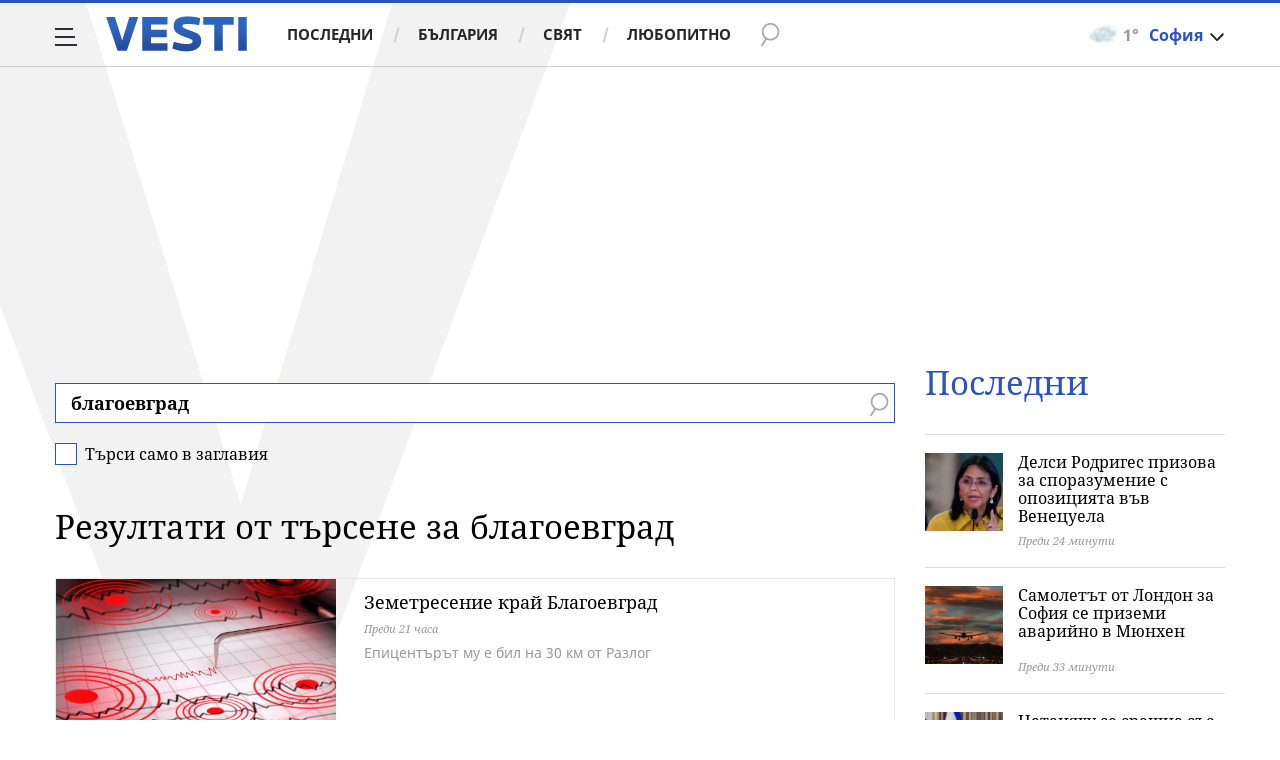

--- FILE ---
content_type: text/html; charset=UTF-8
request_url: https://www.vesti.bg/tarsene?q=%D0%B1%D0%BB%D0%B0%D0%B3%D0%BE%D0%B5%D0%B2%D0%B3%D1%80%D0%B0%D0%B4
body_size: 39970
content:
<!DOCTYPE html>
<html lang="bg">
    <head>
        <meta charset="UTF-8">
        <link rel="dns-prefetch" href="https://m.netinfo.bg">
        <link rel="dns-prefetch" href="https://m3.netinfo.bg">
        <link rel="dns-prefetch" href="https://m4.netinfo.bg">
        <link rel="dns-prefetch" href="https://m5.netinfo.bg">
        <link rel="dns-prefetch" href="https://a.abv.bg">
        <link rel="dns-prefetch" href="https://diff3.smartadserver.com">
        
        <title>Резултати от търсене за благоевград - Vesti.bg</title>
        
                    <meta name="robots" content="noindex,follow">
        
        <meta http-equiv="X-UA-Compatible" content="IE=edge,chrome=1">
            <meta name="viewport" content="width=device-width, initial-scale=1">
        <script src="https://m4.netinfo.bg/vesti/js/niquery.min.js"></script>

        <!-- Meta tags for SEO -->
        <meta name="description" content="Прочетете всички статии за вашето търсене за благоевград на Vesti.bg. Винаги актуална информация за всички важни теми, които ви вълнуват.">
                                            <script type="application/ld+json">{"@context":"http:\/\/schema.org","@type":"Organization","url":"https:\/\/www.vesti.bg\/","name":"Vesti.bg","logo":"https:\/\/www.vesti.bg\/resources\/img\/vesti_logo.svg","sameAs":["https:\/\/www.facebook.com\/Vesti.bg\/","https:\/\/www.instagram.com\/vesti.bg_\/","https:\/\/twitter.com\/vestibg"]}</script>
                

                
        
                
                
        <meta property="og:title" content="Резултати от търсене за благоевград - Vesti.bg">
        <meta property="og:type" content="website">
        <meta property="og:url" content="https://www.vesti.bg/tarsene">
        <meta property="og:image" content="//m.netinfo.bg/vesti/images/vesti-logo.png">
        <meta property="og:image:width" content="1920">
        <meta property="og:image:height" content="1080">
        <meta property="og:description" content="Прочетете всички статии за вашето търсене за благоевград на Vesti.bg. Винаги актуална информация за всички важни теми, които ви вълнуват.">
        <meta property="og:site_name" content="Vesti.bg">
        <meta property="og:locale" content="bg_BG">
        <meta property="fb:app_id" content="152926398100787">
        <meta property="fb:pages" content="359331876316">
        <meta name="facebook-domain-verification" content="qzm2q7mtop9l4ze8mw8iyjimyiqvso">

        <link rel="manifest" href="/manifest.json">

                 

        <link rel="apple-touch-icon" sizes="180x180" href="https://www.vesti.bg/resources/images/favicon/apple-touch-icon.png">
        <link rel="icon" type="image/png" sizes="32x32" href="https://www.vesti.bg/resources/images/favicon/favicon-32x32.png">
        <link rel="icon" type="image/png" sizes="16x16" href="https://www.vesti.bg/resources/images/favicon/favicon-16x16.png">
        <link rel="manifest" href="https://www.vesti.bg/resources/images/favicon/site.webmanifest">
        <meta name="msapplication-TileColor" content="#da532c">
        <meta name="theme-color" content="#ffffff">
        
        <link rel="alternate" type="application/rss+xml" title="Vesti.bg - новини от България и света" href="/rss">

        <link rel="preload" href="https://m4.netinfo.bg/vesti/fonts/FiraSans/FiraSans-Regular.woff2" as="font" type="font/woff2" crossorigin>
        <link rel="preload" href="https://m4.netinfo.bg/vesti/fonts/FiraSans/FiraSans-Bold.woff2" as="font" type="font/woff2" crossorigin>
        <link rel="preload" href="https://m4.netinfo.bg/vesti/fonts/NotoSerif/NotoSerif.woff2" as="font" type="font/woff2" crossorigin>
        <link rel="preload" href="https://m4.netinfo.bg/vesti/fonts/NotoSerif/NotoSerif-Bold.woff2" as="font" type="font/woff2" crossorigin>
        <link rel="preload" href="https://m4.netinfo.bg/vesti/fonts/NotoSerif/NotoSerif-Italic.woff2" as="font" type="font/woff2" crossorigin>
        <link rel="preload" href="https://m4.netinfo.bg/vesti/fonts/NotoSans/NotoSans.woff2" as="font" type="font/woff2" crossorigin>
        <link rel="preload" href="https://m4.netinfo.bg/vesti/fonts/NotoSans/NotoSans-Bold.woff2" as="font" type="font/woff2" crossorigin>

        
        <link rel="preload" href="https://m4.netinfo.bg/vesti/styles/css/main.css?v=202509202026012509" as="style">
        <link rel="stylesheet" href="https://m4.netinfo.bg/vesti/styles/css/main.css?v=202509202026012509">
                             
        
        <!-- Google Tag Manager -->
<script>(function(w,d,s,l,i){w[l]=w[l]||[];w[l].push({'gtm.start':
new Date().getTime(),event:'gtm.js'});var f=d.getElementsByTagName(s)[0],
j=d.createElement(s),dl=l!='dataLayer'?'&l='+l:'';j.async=true;j.src=
'https://www.googletagmanager.com/gtm.js?id='+i+dl;f.parentNode.insertBefore(j,f);
})(window,document,'script','dataLayer','GTM-NSX7CN');</script>
<!-- End Google Tag Manager -->                                     <link rel="canonical" href="https://www.vesti.bg/tarsene?q=%D0%B1%D0%BB%D0%B0%D0%B3%D0%BE%D0%B5%D0%B2%D0%B3%D1%80%D0%B0%D0%B4">
                             
                        
        <script>
            if ('serviceWorker' in navigator) {
                navigator.serviceWorker.register('/OneSignalSDKWorker.js').then(function(registration) {
                  if(console) { console.log('ServiceWorker registration successful with scope: ', registration.scope); }
                }).catch(function(err) {
                  if(console) { console.log('ServiceWorker registration failed: ', err); }
                });

            }
        </script>
        <script src="https://cdn.onesignal.com/sdks/OneSignalSDK.js" async></script>
        <script>
            
                function getCookie(name) {
                    var value = "; " + document.cookie;
                    var parts = value.split("; " + name + "=");
                    if (parts.length == 2) return parts.pop().split(";").shift();
                } 

            
            var OneSignal = window.OneSignal || [];
            OneSignal.push(["init", {
                appId: "b30f2549-0ef4-4233-a27a-0016edd43784",
                autoRegister: true,
                requiresUserPrivacyConsent: true,
                welcomeNotification: {
                    "title" : "Vesti",
                    "message": "Благодарим ви за абонамента",
                },
                notifyButton: {
                    enable: true,
//                    displayPredicate:function(){
//                     return OneSignal.isPushNotificationsEnabled()
//                         .then(function (isEnabled){
//                            return !isEnabled;
//                         });
//                    },
                    size: 'small',
                    prenotify: true,
                    showCredit: false,
                    text: {
                        'tip.state.unsubscribed': 'Получaвайте известия от Vesti',
                        'tip.state.subscribed': "Абонирани сте за известия",
                        'tip.state.blocked': "Блокирахте получаването на известия",
                        'message.prenotify': 'Натиснете тук за абонамент за известия',
                        'message.action.subscribed': "Благодарим за абонамента!",
                        'message.action.resubscribed': "Абонирани сте за известия",
                        'message.action.unsubscribed': "Изпращането на известия е прекратено",
                        'dialog.main.title': 'Настройки на известията',
                        'dialog.main.button.subscribe': 'Абонирайте се',
                        'dialog.main.button.unsubscribe': 'Прекратяване на абонамента',
                        'dialog.blocked.title': 'Отблокиране на известията',
                        'dialog.blocked.message': "Следвайте инструкциите, за да активирате известията:"
                    },
                    colors: {
                        'circle.background': 'rgb(17,88,145)',
                        'badge.background': 'rgb(17,88,145)',
                        'dialog.button.background': 'rgb(17,88,145)',
                        'dialog.button.background.hovering': 'rgb(17,88,145)',
                    },
                }
            }]);

            OneSignal.push(function () {
                var tags = {"dmpcity": dmpcity};
                if (segmentsnetinfo != null) {
                    if (typeof(segmentsnetinfo) === 'string') {
                        segmentsnetinfo = segmentsnetinfo.replace(/\[|\]/g, '');
                        segmentsnetinfo = segmentsnetinfo.split(',');
                    }

                    for (segment of segmentsnetinfo) {
                        tags[segment] = 1;
                    }
                }
                OneSignal.sendTags(tags);
            });
                       
            //cookie must contain string "2222222" or with more "2" (up to 15)
            if(/2{5,15}/.test(getCookie('netinfo_consent_bit'))){
                var consent = true;
            }
            setTimeout(userTappedProvideConsentButton, 2000);
            function userTappedProvideConsentButton() {
                    if(typeof consent !== 'undefined') {  
                      // Will initialize the SDK and register for push notifications
                      OneSignal.push(function() {
                        OneSignal.provideUserConsent(true);
                      });
                    } 
            } 
            
            
            
            const callback = (tcData, success) => {

              if(success && tcData.eventStatus === 'tcloaded') {
                    if(tcData.purpose.consents[1]){//IAB Store and/or access information on a device
                      OneSignal.push(function() {
                        OneSignal.provideUserConsent(true);
                      });
                    } 
              } 
            }; 
            //second chance
            setTimeout(function() {
                __tcfapi('addEventListener', 2, callback);
            }, 5000);

        </script>
        
        <style>
            .containerTop .banner-premium > div {
                min-width: 300px;
                background: #FFF;
            }
        </style>
        
        
                
        <script type="text/javascript">
    function getCookie(name) {
        var value = "; " + document.cookie;
        var parts = value.split("; " + name + "=");
        if (parts.length == 2) return parts.pop().split(";").shift();
    }

    var segmentsnetinfo;
    var dmpcity;
    var sas_target_netinfo="";


    if (typeof(Storage) !== "undefined") {
        segmentsnetinfo = localStorage.getItem('NetinfoSegs');
        dmpcity = localStorage.getItem('NetinfoRegion');
    } else if(navigator.cookieEnabled) {
        segmentsnetinfo = getCookie('NetinfoSegs');
        dmpcity = getCookie('NetinfoRegion');
    }

    if(segmentsnetinfo != null) {
        segmentsnetinfo = segmentsnetinfo.replace(/\[|\]/g, '');
        segmentsnetinfo = segmentsnetinfo.split('.');

        for(x in segmentsnetinfo) {
            sas_target_netinfo+='netinfodmp='+segmentsnetinfo[x]+';';
        }
    }
    if(dmpcity != null) {
        sas_target_netinfo+='dmpcity='+dmpcity+';';
    }
</script>


<script async src="https://securepubads.g.doubleclick.net/tag/js/gpt.js"></script>
<script>
    var googletag = googletag || {};
    googletag.cmd = googletag.cmd || [];
</script>

<script type="text/javascript" src="https://lib.wtg-ads.com/publisher/www.vesti.bg/lib.min.js" async=""></script>
<script>
    var w2g = w2g || {};
    w2g.hostname = 'www.vesti.bg';
    w2g.targeting = {};

    /* modify SAS target with Krux segments */
    sas_target = "cid=searchcid=tarsene";
    sas_target += ';' + sas_target_netinfo;
    sas_target = sas_target.replace("&", ";");
    
    $.ajax({
        url: '/ivt.php?ip=18.222.132.175',
        type: 'GET',
        dataType: 'text',
        timeout: 700,//ms
        success: function (data) {
            if(isBot() && data.toString()=='0'){//if IP is botnetwork - no need to check the user agent as well
                data='1';
            }
            sas_target += ';ivt=' + data + ';';;
            w2g.targeting['ivt'] = [data];//JIC
            console.log("ivt: " + data );
        },
        error: function (error) {
            sas_target += ';ivt=0;';
            w2g.targeting['ivt'] = ['0'];//JIC
            console.log("ivt failed: ", error);
        }
    });
    
    /* modify SAS target with Krux segments */
    var dfp_target=sas_target.split(";");
    dfp_target.forEach(function(entry) {
        onetarget=entry.split("=");
        if( (w2g.targeting[onetarget[0]] === 'undefined' || w2g.targeting[onetarget[0]] === null || !w2g.targeting[onetarget[0]]) && typeof onetarget[1] !== 'undefined') {
            w2g.targeting[onetarget[0]] = [onetarget[1]];
        } else if(typeof onetarget[1] !== 'undefined'){
            w2g.targeting[onetarget[0]].push(onetarget[1]);
        }
    });

    w2g.cmd = w2g.cmd || [];

    function getCookie(name) {
        var value = "; " + document.cookie;
        var parts = value.split("; " + name + "=");
        if (parts.length == 2) return parts.pop().split(";").shift();
    }

    //cookie must contain string "2222222" or with more "2" (up to 15)
    if(/2{5,15}/.test(getCookie('netinfo_consent_bit'))){
        var consent = true;
    }
    if(typeof consent !== 'undefined') {
        w2g.cmd.push(function () {
            w2g.run(consent);
        });
    }
    
    
    
    
function isBot() {
    const userAgent = navigator.userAgent.toLowerCase();
    const botUserAgents = [
        'googlebot',
        'bingbot',
        'yandexbot',
        'baiduspider',
        'mj12bot',
        'ahrefsbot',
        'duckduckbot',
        'facebot', 
        'twitterbot', 
        'linkedinbot', 
        'slurp', 
        'archive.org_bot', 
        'applebot', 
        'tumblr',
        'redditbot',
        'slackbot', 
        'discordbot', 
        'zoominfo', 
        'semrushbot',
        'uptimerobot', 
        'whatsapp', 
    ];

    return botUserAgents.some(bot => userAgent.includes(bot));
}
</script>
        
                 
        

    </head>

    <body   > 
        
    <!-- Google Tag Manager (noscript) -->
<noscript><iframe src="https://www.googletagmanager.com/ns.html?id=GTM-NSX7CN"
height="0" width="0" style="display:none;visibility:hidden"></iframe></noscript>
<!-- End Google Tag Manager (noscript) -->        
    
<div class="container-fluid">
                
            <div class="vesti-v">
                <div class="vesti-silhouette"></div>
            </div>
            <header class="page-header">
                <div class="curtain"></div>
                <nav class="nav-aside">
                    <img src="https://m4.netinfo.bg/vesti/img/menu_bgr.png" usemap="#map1" alt="" style="border:0;">
                    <!--map name="map1" id="map1">
                      <area shape="poly" coords="564,0,905,0,905,1080 href="#" />
                    </map-->
                    <ul class="site-pages">
                        <li class="search-form">
                            <form action="https://www.vesti.bg/tarsene" method="get" class="search-menu">
                                <input type="text" class="searchTopField" value="" name="q">
                                <input type="submit" class="searchTopButton1" value="" id="searchSubmit1">
                            </form>
                        </li>
                        <li><a href="https://www.vesti.bg/" class="gtm-HeaderMenu-click">Начало</a></li>
                                                                                    <li  ><a href="https://www.vesti.bg/posledni-novini" class="gtm-HeaderMenu-click">Последни</a></li>                               
                                                            <li  ><a href="https://www.vesti.bg/bulgaria" class="gtm-HeaderMenu-click">България</a></li>                               
                                                            <li  ><a href="https://www.vesti.bg/sviat" class="gtm-HeaderMenu-click">Свят</a></li>                               
                                                            <li  ><a href="https://www.vesti.bg/lyubopitno" class="gtm-HeaderMenu-click">Любопитно</a></li>                               
                                                            <li  ><a href="https://www.vesti.bg/malkite-neshta" class="gtm-HeaderMenu-click">Малките неща</a></li>                               
                                                            <li  ><a href="https://www.vesti.bg/svetat-v-chisla" class="gtm-HeaderMenu-click">Светът в числа</a></li>                               
                                                            <li  ><a href="https://www.vesti.bg/bezgranichno" class="gtm-HeaderMenu-click">БезГранично</a></li>                               
                                                            <li  ><a href="https://www.vesti.bg/pari" class="gtm-HeaderMenu-click">Пари</a></li>                               
                                                            <li  ><a href="https://www.vesti.bg/avtomobili" class="gtm-HeaderMenu-click">Автомобили</a></li>                               
                                                            <li  ><a href="https://www.vesti.bg/tehnologii" class="gtm-HeaderMenu-click">Технологии</a></li>                               
                                                            <li  ><a href="https://www.vesti.bg/musicology" class="gtm-HeaderMenu-click">MUSICOLOGY</a></li>                               
                                                            <li  ><a href="https://www.vesti.bg/finansovi-perspektivi" class="gtm-HeaderMenu-click">Финансови перспективи</a></li>                               
                                                            <li  ><a href="https://www.vesti.bg/zastrahovane" class="gtm-HeaderMenu-click">Застраховане</a></li>                               
                                                            <li  ><a href="https://www.vesti.bg/galerii" class="gtm-HeaderMenu-click">Галерии</a></li>                               
                                                            <li  ><a href="https://www.vesti.bg/inspired" class="gtm-HeaderMenu-click">Вдъхновените</a></li>                               
                                                            <li  ><a href="https://www.vesti.bg/avtori" class="gtm-HeaderMenu-click">Автори</a></li>                               
                                                                        </ul>
        
                    <ul class="site-privacy">
                        <li class="trigger-newsletter"><a href="https://www.vesti.bg/newsletter">NEWSLETTER</a></li>
                        <li class="trigger-faktorio"><a onclick="googlefc.callbackQueue.push({'CONSENT_DATA_READY': () => googlefc.showRevocationMessage()});" href="javascript:;">Поверителност</a></li>
                        <li class="trigger-gdpr"><a href="https://www.netinfocompany.bg/gdpr/" target="_blank">Политика ЛД</a></li>
                        <li class="trigger-onesignal"><a href="javascript:;">Известия</a></li>
                    </ul>
                </nav>
                <nav class="nav-main" id="nav-main">
                    <div class="nav-toggle gtm-HeaderHamburger-click" onclick="myFunction(this)">
                        <div class="bar1"></div>
                        <div class="bar2"></div>
                        <div class="bar3"></div>
                    </div>
                    <a href="/" class="logo gtm-HeaderLogo-click" data-pos="0" title="Vesti.bg">Vesti.bg</a>                    
                    <script>
    document.addEventListener("DOMContentLoaded", function(event) {
        $('.cont-weather-categories').on('click', function() {
            $('#weather').toggleClass('visible');
        });
    });
</script>

<div id="weather" class="weather-info clearfix">
    <div class="cont-weather-categories">
        <img class="weather-icon-categories weather-icon" src="https://m.netinfo.bg/sinoptik/icons/middle/d600.png" alt="">
        <span class="current-temp">1&#176;</span>
        <div class="city">София</div>
        <div class="white-arrow"></div>
    </div>



    <div id="weather_choose" class="whiteBorderedNav-wrapper">  
        <div class="dropdownNav whiteBorderedNav">
            <a class="sinoptik-block-categories" target="_blank" href="https://sinoptik.bg/s-100727011">
                <p class="sinoptik-block-top-info">
                    <span class="sinoptik-location-name city">София</span>
                    <span class="sinoptik-last-update">Обновена в <span>08:55</span> часа</span>
                </p>
                <p class="sinoptik-info-weather">
                    <img class="weather-icon" src="https://m4.netinfo.bg/sinoptik/icons/middle/d100.png">
                </p>
                <p class="sinoptik-temp-categories">
                    <span class="current-temp">1</span>
                    <span class="current-temp-feels">Усеща се <span>-1°</span></span>
                </p>
                <p class="current-locaton-moreinfo">Мъгливо</p>
                
                <span class="sinoptik-link-caterogies">Пълна прогноза на <b>Sinoptik.bg</b></span>
            </a>
            <ul class="clearfix">
                <li data-id="29" class="kiustendil ">
                    <a href="javascript://" class="gtm-HeaderWeather-click">
                        Кюстендил                            
                    </a>
                </li>
                <li data-id="63" class="razgrad ">
                    <a href="javascript://" class="gtm-HeaderWeather-click">
                        Разград                            
                    </a>
                </li>
                <li data-id="18" class="varna ">
                    <a href="javascript://" class="gtm-HeaderWeather-click">
                        Варна                            
                    </a>
                </li>
                <li data-id="19" class="plovdiv ">
                    <a href="javascript://" class="gtm-HeaderWeather-click">
                        Пловдив                            
                    </a>
                </li>
                <li data-id="25" class="gabrovo ">
                    <a href="javascript://" class="gtm-HeaderWeather-click">
                        Габрово                            
                    </a>
                </li>
                <li data-id="27" class="shumen ">
                    <a href="javascript://" class="gtm-HeaderWeather-click">
                        Шумен                            
                    </a>
                </li>
                <li data-id="31" class="kiustendil ">
                    <a href="javascript://" class="gtm-HeaderWeather-click">
                        В. Търново                            
                    </a>
                </li>
                <li data-id="36" class="kiustendil ">
                    <a href="javascript://" class="gtm-HeaderWeather-click">
                        София                            
                    </a>
                </li>
                <li data-id="32" class="kiustendil ">
                    <a href="javascript://" class="gtm-HeaderWeather-click">
                        Ст. Загора                            
                    </a>
                </li>
                <li data-id="22" class="kiustendil ">
                    <a href="javascript://" class="gtm-HeaderWeather-click">
                        Хасково                            
                    </a>
                </li>
                <li data-id="23" class="kiustendil ">
                    <a href="javascript://" class="gtm-HeaderWeather-click">
                        Русе                            
                    </a>
                </li>
                <li data-id="24" class="kiustendil ">
                    <a href="javascript://" class="gtm-HeaderWeather-click">
                        Бургас                            
                    </a>
                </li>
                <li data-id="26" class="kiustendil ">
                    <a href="javascript://" class="gtm-HeaderWeather-click">
                        Добрич                            
                    </a>
                </li>
                <li data-id="28" class="kiustendil ">
                    <a href="javascript://" class="gtm-HeaderWeather-click">
                        Враца                            
                    </a>
                </li>
                <li data-id="20" class="kiustendil ">
                    <a href="javascript://" class="gtm-HeaderWeather-click">
                        Благоевград                            
                    </a>
                </li>
                <li data-id="30" class="kiustendil ">
                    <a href="javascript://" class="gtm-HeaderWeather-click">
                        Плевен                            
                    </a>
                </li>
                <li data-id="33" class="kiustendil ">
                    <a href="javascript://" class="gtm-HeaderWeather-click">
                        Кърджали                            
                    </a>
                </li>
            </ul> 
        </div>
    </div>
</div>                    <div class="links">
                        <a class="gtm-HeaderMenu-click" href="https://www.vesti.bg/posledni-novini" >Последни</a>
                        <a class="gtm-HeaderMenu-click" href="https://www.vesti.bg/bulgaria">България</a>
                        <a class="gtm-HeaderMenu-click" href="https://www.vesti.bg/sviat">Свят</a>
                        <a class="gtm-HeaderMenu-click" href="https://www.vesti.bg/lyubopitno">Любопитно</a>
                    </div>
                    <form action="https://www.vesti.bg/tarsene" method="get" class="search">
                        <div>
                            <div class="close change">
                                <div class="bar1"></div>
                                <div class="bar2"></div>
                                <div class="bar3"></div>
                            </div>
                            <input type="text" class="searchTopField" value="" name="q">
                            <input type="submit" class="searchTopButton gtm-HeaderSearch-click" value="" id="searchSubmit">
                        </div>
                    </form>

                                    </nav>
            </header>

            <script>
                function isPageAtTop() {
                    var mainNav = document.getElementById("nav-main"),
                        isAtTop = (window.pageYOffset || document.documentElement.scrollTop !== 0) ? true : false;

                    if (isAtTop) {
                        mainNav.className = "nav-main white";
                    } else {
                        mainNav.classList.remove("white");
                    }
                };

                isPageAtTop();

                window.addEventListener('scroll', function() {
                    isPageAtTop();
                });
            </script>
    <div class="vesti-mainWrap">
        <div class="main-wrapper top search-page"> <!-- search -->
            
            <div class="col-12 no-padding-xs no-padding-sm no-padding-md no-padding-lg no-padding-xs banner-leaderboard leaderboard-desktop">
                <!-- /157018629/Vesti.bg/Desktop/Insidepages/Leaderboard/ATF -->
                <div id='div-gpt-ad-1526998104095-10'></div>
        </div>
                <section class="main-layout col-12 col-sm-12 col-md-12 col-lg-12 col-xl-12 no-padding-xs no-padding-sm no-padding-md no-padding-lg no-padding-xl clearfix">
                <div class="main-content leading-news search-page-form">
                    <div class="stick-wrapper">
                        <div class="d-flex flex-wrap">
                            <div class="col-12 col-sm-12 col-md-12 col-lg-12 col-xl-12 box-title">
                                <form action="">
                                    <div class="form-row">
                                        <input type="text" name="q" id="q" class="search-input" value="благоевград">
                                        <input type="submit" value="" class="btn-search">
                                        <span class="search-icon"></span>
                                    </div>
                                    <div class="form-row-check">
                                      <input type="checkbox" class="form-check-input" id="searchTitle" name="t" >
                                      <label class="form-check-label" for="searchTitle">Търси само в заглавия</label>
                                      <span class="check"></span>
                                    </div>
                                </form>
                
                                                                    <h2>Резултати от търсене за благоевград</h2>
                                                               
                            </div>
                                                                        <div class="col-12 col-sm-12 col-md-12 col-lg-12 col-xl-12">
            <div class="list-item list-item-category">
                <figure class="gradient">
                    <a href="https://www.vesti.bg/bulgaria/zemetresenie-kraj-blagoevgrad-6250117" class="gtm-ListNews-click">
                        <div class="img-holder">
                            <img src="https://m3.netinfo.bg/media/images/50782/50782028/896-504-zemetresenie.jpg" alt="Земетресение край Благоевград" />
                        </div>
                    </a>
                    <div class="text-holder">
                        <figcaption>
                            <h2><a href="https://www.vesti.bg/bulgaria/zemetresenie-kraj-blagoevgrad-6250117" title="Земетресение край Благоевград">Земетресение край Благоевград</a></h2>
                            <div class="label-holder">
                                                                            <span class="label-time">Преди 21 часа</span>
                            </div>
                            <h3 title="Земетресение край Благоевград">
                                Епицентърът му е бил на 30 км от Разлог                            </h3>
                        </figcaption>
                    </div>
                </figure>
            </div>
        </div>
                    <div class="col-12 col-sm-12 col-md-12 col-lg-12 col-xl-12">
            <div class="list-item list-item-category">
                <figure class="gradient">
                    <a href="https://www.vesti.bg/bulgaria/ks-edinodushno-svali-radev-i-napravi-iliiana-iotova-prezident-6250008" class="gtm-ListNews-click">
                        <div class="img-holder">
                            <img src="https://m.netinfo.bg/media/images/51255/51255254/896-504-radev-iotova.jpg" alt="&lt;p&gt;КС единодушно свали Радев и направи Илияна Йотова президент&lt;/p&gt;" />
                        </div>
                    </a>
                    <div class="text-holder">
                        <figcaption>
                            <h2><a href="https://www.vesti.bg/bulgaria/ks-edinodushno-svali-radev-i-napravi-iliiana-iotova-prezident-6250008" title="&lt;p&gt;КС единодушно свали Радев и направи Илияна Йотова президент&lt;/p&gt;">КС единодушно свали Радев и направи Илияна Йотова президент</a></h2>
                            <div class="label-holder">
                                                                            <span class="label-time">Преди 2 дни</span>
                            </div>
                            <h3 title="&lt;p&gt;КС единодушно свали Радев и направи Илияна Йотова президент&lt;/p&gt;">
                                Докладчик по делото е председателят на Конституционния съд съдия Павлина Панова                            </h3>
                        </figcaption>
                    </div>
                </figure>
            </div>
        </div>
                    <div class="col-12 col-sm-12 col-md-12 col-lg-12 col-xl-12">
            <div class="list-item list-item-category">
                <figure class="gradient">
                    <a href="https://www.vesti.bg/malkite-neshta/zimnite-sportove-malko-ekstremni-i-mnogo-polezni-6249848" class="gtm-ListNews-click">
                        <div class="img-holder">
                            <img src="https://m4.netinfo.bg/media/images/51254/51254236/896-504-vv.jpg" alt="Зимните спортове - малко екстремни и много полезни!" />
                        </div>
                    </a>
                    <div class="text-holder">
                        <figcaption>
                            <h2><a href="https://www.vesti.bg/malkite-neshta/zimnite-sportove-malko-ekstremni-i-mnogo-polezni-6249848" title="Зимните спортове - малко екстремни и много полезни!">Зимните спортове - малко екстремни и много полезни!</a></h2>
                            <div class="label-holder">
                                                                            <span class="label-time">Преди 2 дни</span>
                            </div>
                            <h3 title="Зимните спортове - малко екстремни и много полезни!">
                                                            </h3>
                        </figcaption>
                    </div>
                </figure>
            </div>
        </div>
                    <div class="col-12 col-sm-12 col-md-12 col-lg-12 col-xl-12">
            <div class="list-item list-item-category">
                <figure class="gradient">
                    <a href="https://www.vesti.bg/bulgaria/gripnata-vylna-se-razshiriava-i-burgas-zatvori-uchilishtata-6249900" class="gtm-ListNews-click">
                        <div class="img-holder">
                            <img src="https://m4.netinfo.bg/media/images/51244/51244006/896-504-grip-virus-razprostranenie-zaraza.jpg" alt="Снимката е илюстративна" />
                        </div>
                    </a>
                    <div class="text-holder">
                        <figcaption>
                            <h2><a href="https://www.vesti.bg/bulgaria/gripnata-vylna-se-razshiriava-i-burgas-zatvori-uchilishtata-6249900" title="Грипната вълна се разширява - и Бургас затвори училищата">Грипната вълна се разширява - и Бургас затвори училищата</a></h2>
                            <div class="label-holder">
                                                                            <span class="label-time">Преди 3 дни</span>
                            </div>
                            <h3 title="Грипната вълна се разширява - и Бургас затвори училищата">
                                Прекратяват се профилактичните прегледи и имунизациите. Ограничават се свижданията.                            </h3>
                        </figcaption>
                    </div>
                </figure>
            </div>
        </div>
                    <div class="col-12 col-sm-12 col-md-12 col-lg-12 col-xl-12">
            <div class="list-item list-item-category">
                <figure class="gradient">
                    <a href="https://www.vesti.bg/bulgaria/ima-zadyrzhan-za-poboia-nad-koordinatora-na-velichie-v-goce-delchev-6249838" class="gtm-ListNews-click">
                        <div class="img-holder">
                            <img src="https://m3.netinfo.bg/media/images/51017/51017365/896-504-arest.jpg" alt="&lt;p&gt;Има задържан за побоя над координатора на &amp;bdquo;Величие&amp;ldquo; в Гоце Делчев&lt;/p&gt;" />
                        </div>
                    </a>
                    <div class="text-holder">
                        <figcaption>
                            <h2><a href="https://www.vesti.bg/bulgaria/ima-zadyrzhan-za-poboia-nad-koordinatora-na-velichie-v-goce-delchev-6249838" title="&lt;p&gt;Има задържан за побоя над координатора на &amp;bdquo;Величие&amp;ldquo; в Гоце Делчев&lt;/p&gt;">Има задържан за побоя над координатора на &bdquo;Величие&ldquo; в Гоце Делчев</a></h2>
                            <div class="label-holder">
                                                                            <span class="label-time">Преди 3 дни</span>
                            </div>
                            <h3 title="&lt;p&gt;Има задържан за побоя над координатора на &amp;bdquo;Величие&amp;ldquo; в Гоце Делчев&lt;/p&gt;">
                                Пострадалият е с фрактура на лакътна кост на дясната предмишница и с разкъсно-контузни рани                            </h3>
                        </figcaption>
                    </div>
                </figure>
            </div>
        </div>
                    <div class="col-12 col-sm-12 col-md-12 col-lg-12 col-xl-12">
            <div class="list-item list-item-category">
                <figure class="gradient">
                    <a href="https://www.vesti.bg/bulgaria/velichie-izleze-s-deklaraciia-zaradi-posegatelstvo-sreshtu-chlen-na-partiiata-v-goce-delchev-6249813" class="gtm-ListNews-click">
                        <div class="img-holder">
                            <img src="https://m4.netinfo.bg/media/images/51254/51254116/896-504-ivelin-mihajlov.jpg" alt="&quot;Величие&quot; излезе с декларация заради посегателство срещу член на партията в Гоце Делчев" />
                        </div>
                    </a>
                    <div class="text-holder">
                        <figcaption>
                            <h2><a href="https://www.vesti.bg/bulgaria/velichie-izleze-s-deklaraciia-zaradi-posegatelstvo-sreshtu-chlen-na-partiiata-v-goce-delchev-6249813" title="&quot;Величие&quot; излезе с декларация заради посегателство срещу член на партията в Гоце Делчев">"Величие" излезе с декларация заради посегателство срещу член на партията в Гоце Делчев</a></h2>
                            <div class="label-holder">
                                                                            <span class="label-time">Преди 3 дни</span>
                            </div>
                            <h3 title="&quot;Величие&quot; излезе с декларация заради посегателство срещу член на партията в Гоце Делчев">
                                                            </h3>
                        </figcaption>
                    </div>
                </figure>
            </div>
        </div>
                    <div class="col-12 col-sm-12 col-md-12 col-lg-12 col-xl-12">
            <div class="list-item list-item-category">
                <figure class="gradient">
                    <a href="https://www.vesti.bg/bulgaria/i-gabrovo-pred-gripna-epidemiia-reshavat-dali-da-vyvedat-protivoepidemichni-merki-6249785" class="gtm-ListNews-click">
                        <div class="img-holder">
                            <img src="https://m5.netinfo.bg/media/images/51185/51185477/896-504-esen-nastinka-grip-sopol-dete.jpg" alt="И Габрово пред грипна епидемия, решават дали да въведат противоепидемични мерки" />
                        </div>
                    </a>
                    <div class="text-holder">
                        <figcaption>
                            <h2><a href="https://www.vesti.bg/bulgaria/i-gabrovo-pred-gripna-epidemiia-reshavat-dali-da-vyvedat-protivoepidemichni-merki-6249785" title="И Габрово пред грипна епидемия, решават дали да въведат противоепидемични мерки">И Габрово пред грипна епидемия, решават дали да въведат противоепидемични мерки</a></h2>
                            <div class="label-holder">
                                                                            <span class="label-time">Преди 4 дни</span>
                            </div>
                            <h3 title="И Габрово пред грипна епидемия, решават дали да въведат противоепидемични мерки">
                                Областният оперативен щаб се събира днес                            </h3>
                        </figcaption>
                    </div>
                </figure>
            </div>
        </div>
                    <div class="col-12 col-sm-12 col-md-12 col-lg-12 col-xl-12">
            <div class="list-item list-item-category">
                <figure class="gradient">
                    <a href="https://www.vesti.bg/bulgaria/velichie-syobshti-za-poboj-shte-te-ubiem.-da-go-udavim-v-kanala-6249776" class="gtm-ListNews-click">
                        <div class="img-holder">
                            <img src="https://m.netinfo.bg/media/images/32750/32750524/896-504-f.jpg" alt="&quot;Величие&quot; съобщи за побой:  Ще те убием. Да го удавим в канала!" />
                        </div>
                    </a>
                    <div class="text-holder">
                        <figcaption>
                            <h2><a href="https://www.vesti.bg/bulgaria/velichie-syobshti-za-poboj-shte-te-ubiem.-da-go-udavim-v-kanala-6249776" title="&quot;Величие&quot; съобщи за побой:  Ще те убием. Да го удавим в канала!">"Величие" съобщи за побой:  Ще те убием. Да го удавим в канала!</a></h2>
                            <div class="label-holder">
                                                                            <span class="label-time">Преди 4 дни</span>
                            </div>
                            <h3 title="&quot;Величие&quot; съобщи за побой:  Ще те убием. Да го удавим в канала!">
                                Сигналът е за нападение, при което пострадалият е пребит с дървени пръти                            </h3>
                        </figcaption>
                    </div>
                </figure>
            </div>
        </div>
                    <div class="col-12 col-sm-12 col-md-12 col-lg-12 col-xl-12">
            <div class="list-item list-item-category">
                <figure class="gradient">
                    <a href="https://www.vesti.bg/bulgaria/mz-s-aktualna-informaciia-za-gripa-u-nas-6249758" class="gtm-ListNews-click">
                        <div class="img-holder">
                            <img src="https://m4.netinfo.bg/media/images/48935/48935052/896-504-grip-nastinka-virus.jpg" alt="МЗ с актуална информация за грипа у нас" />
                        </div>
                    </a>
                    <div class="text-holder">
                        <figcaption>
                            <h2><a href="https://www.vesti.bg/bulgaria/mz-s-aktualna-informaciia-za-gripa-u-nas-6249758" title="МЗ с актуална информация за грипа у нас">МЗ с актуална информация за грипа у нас</a></h2>
                            <div class="label-holder">
                                                                            <span class="label-time">Преди 4 дни</span>
                            </div>
                            <h3 title="МЗ с актуална информация за грипа у нас">
                                Данните на Националната здравноинформационна система (НЗИС) за изминалата седмица (12-18 януари) показват, че 121                            </h3>
                        </figcaption>
                    </div>
                </figure>
            </div>
        </div>
                    <div class="col-12 col-sm-12 col-md-12 col-lg-12 col-xl-12">
            <div class="list-item list-item-category">
                <figure class="gradient">
                    <a href="https://www.vesti.bg/bulgaria/sedem-oblasti-v-stranata-sa-na-praga-na-gripna-epidemiia-6249739" class="gtm-ListNews-click">
                        <div class="img-holder">
                            <img src="https://m4.netinfo.bg/media/images/51249/51249312/896-504-grip.jpg" alt="Седем области в страната са на прага на грипна епидемия" />
                        </div>
                    </a>
                    <div class="text-holder">
                        <figcaption>
                            <h2><a href="https://www.vesti.bg/bulgaria/sedem-oblasti-v-stranata-sa-na-praga-na-gripna-epidemiia-6249739" title="Седем области в страната са на прага на грипна епидемия">Седем области в страната са на прага на грипна епидемия</a></h2>
                            <div class="label-holder">
                                                                            <span class="label-time">Преди 4 дни</span>
                            </div>
                            <h3 title="Седем области в страната са на прага на грипна епидемия">
                                Това заяви директорът на Националния център по заразни и паразитни болести проф. Ива Христова                            </h3>
                        </figcaption>
                    </div>
                </figure>
            </div>
        </div>
                    <div class="col-12 col-sm-12 col-md-12 col-lg-12 col-xl-12">
            <div class="list-item list-item-category">
                <figure class="gradient">
                    <a href="https://www.vesti.bg/bulgaria/strategiiata-na-radev-kak-se-vliza-v-bitkata-za-vlast-bez-sobstvena-partiia-6249711" class="gtm-ListNews-click">
                        <div class="img-holder">
                            <img src="https://m4.netinfo.bg/media/images/51253/51253339/896-504-dyrzhavniiat-glava-rumen-radev-s-obryshtenie-kym-bylgarskiia-narod.jpg" alt="Стратегията на Радев: Как се влиза в битката за власт без собствена партия?" />
                        </div>
                    </a>
                    <div class="text-holder">
                        <figcaption>
                            <h2><a href="https://www.vesti.bg/bulgaria/strategiiata-na-radev-kak-se-vliza-v-bitkata-za-vlast-bez-sobstvena-partiia-6249711" title="Стратегията на Радев: Как се влиза в битката за власт без собствена партия?">Стратегията на Радев: Как се влиза в битката за власт без собствена партия?</a></h2>
                            <div class="label-holder">
                                                                            <span class="label-time">Преди 4 дни</span>
                            </div>
                            <h3 title="Стратегията на Радев: Как се влиза в битката за власт без собствена партия?">
                                                            </h3>
                        </figcaption>
                    </div>
                </figure>
            </div>
        </div>
                    <div class="col-12 col-sm-12 col-md-12 col-lg-12 col-xl-12">
            <div class="list-item list-item-category">
                <figure class="gradient">
                    <a href="https://www.vesti.bg/bulgaria/direktoryt-na-park-rila-katastrofira-testovete-mu-otcheli-alkohol-i-marihuana-6249687" class="gtm-ListNews-click">
                        <div class="img-holder">
                            <img src="https://m.netinfo.bg/media/images/50328/50328474/896-504-shofirane-alkohol.jpg" alt="Директорът на парк „Рила“ катастрофира, тестовете му отчели алкохол и марихуана" />
                        </div>
                    </a>
                    <div class="text-holder">
                        <figcaption>
                            <h2><a href="https://www.vesti.bg/bulgaria/direktoryt-na-park-rila-katastrofira-testovete-mu-otcheli-alkohol-i-marihuana-6249687" title="Директорът на парк „Рила“ катастрофира, тестовете му отчели алкохол и марихуана">Директорът на парк „Рила“ катастрофира, тестовете му отчели алкохол и марихуана</a></h2>
                            <div class="label-holder">
                                                                            <span class="label-time">Преди 4 дни</span>
                            </div>
                            <h3 title="Директорът на парк „Рила“ катастрофира, тестовете му отчели алкохол и марихуана">
                                В момента не е задържан по медицински причини                            </h3>
                        </figcaption>
                    </div>
                </figure>
            </div>
        </div>
                    <div class="col-12 col-sm-12 col-md-12 col-lg-12 col-xl-12">
            <div class="list-item list-item-category">
                <figure class="gradient">
                    <a href="https://www.vesti.bg/bulgaria/dryzki-obiri-i-opozhareni-koli-kak-napadatelite-na-inkaso-avtomobili-ozadachavat-policiiata-6249588" class="gtm-ListNews-click">
                        <div class="img-holder">
                            <img src="https://m3.netinfo.bg/media/images/51195/51195751/896-504-policiia.jpg" alt="Дръзки обири и опожарени коли: Как нападателите на инкасо автомобили озадачават полицията" />
                        </div>
                    </a>
                    <div class="text-holder">
                        <figcaption>
                            <h2><a href="https://www.vesti.bg/bulgaria/dryzki-obiri-i-opozhareni-koli-kak-napadatelite-na-inkaso-avtomobili-ozadachavat-policiiata-6249588" title="Дръзки обири и опожарени коли: Как нападателите на инкасо автомобили озадачават полицията">Дръзки обири и опожарени коли: Как нападателите на инкасо автомобили озадачават полицията</a></h2>
                            <div class="label-holder">
                                                                            <span class="label-time">Преди 5 дни</span>
                            </div>
                            <h3 title="Дръзки обири и опожарени коли: Как нападателите на инкасо автомобили озадачават полицията">
                                от серия нападения над инкасо автомобили в страната през последните години, включително въоръжени грабежи в София и Благоевград                            </h3>
                        </figcaption>
                    </div>
                </figure>
            </div>
        </div>
                    <div class="col-12 col-sm-12 col-md-12 col-lg-12 col-xl-12">
            <div class="list-item list-item-category">
                <figure class="gradient">
                    <a href="https://www.vesti.bg/bulgaria/katastrofa-blokira-pytia-mezhdu-simitli-i-bansko-6249356" class="gtm-ListNews-click">
                        <div class="img-holder">
                            <img src="https://m4.netinfo.bg/media/images/51251/51251096/896-504-f.jpg" alt="Катастрофа блокира пътя между Симитли и Банско" />
                        </div>
                    </a>
                    <div class="text-holder">
                        <figcaption>
                            <h2><a href="https://www.vesti.bg/bulgaria/katastrofa-blokira-pytia-mezhdu-simitli-i-bansko-6249356" title="Катастрофа блокира пътя между Симитли и Банско">Катастрофа блокира пътя между Симитли и Банско</a></h2>
                            <div class="label-holder">
                                                                            <span class="label-time">15.01.2026</span>
                            </div>
                            <h3 title="Катастрофа блокира пътя между Симитли и Банско">
                                Шофьорите изчакват на място, а движението се регулира от пътна полиция                            </h3>
                        </figcaption>
                    </div>
                </figure>
            </div>
        </div>
                    <div class="col-12 col-sm-12 col-md-12 col-lg-12 col-xl-12">
            <div class="list-item list-item-category">
                <figure class="gradient">
                    <a href="https://www.vesti.bg/bulgaria/shofior-s-letni-gumi-pomete-zhena-v-blagoevgrad-6249234" class="gtm-ListNews-click">
                        <div class="img-holder">
                            <img src="https://m.netinfo.bg/media/images/50138/50138744/896-504-f.jpg" alt="Шофьор с летни гуми помете жена в Благоевград" />
                        </div>
                    </a>
                    <div class="text-holder">
                        <figcaption>
                            <h2><a href="https://www.vesti.bg/bulgaria/shofior-s-letni-gumi-pomete-zhena-v-blagoevgrad-6249234" title="Шофьор с летни гуми помете жена в Благоевград">Шофьор с летни гуми помете жена в Благоевград</a></h2>
                            <div class="label-holder">
                                                                            <span class="label-time">14.01.2026</span>
                            </div>
                            <h3 title="Шофьор с летни гуми помете жена в Благоевград">
                                При инцидента е увреден стълб на уличното осветление                            </h3>
                        </figcaption>
                    </div>
                </figure>
            </div>
        </div>
                    <div class="col-12 col-sm-12 col-md-12 col-lg-12 col-xl-12">
            <div class="list-item list-item-category">
                <figure class="gradient">
                    <a href="https://www.vesti.bg/bulgaria/stud-skova-bylgariia-otchetoha-22c-tazi-sutrin-6248941" class="gtm-ListNews-click">
                        <div class="img-holder">
                            <img src="https://m5.netinfo.bg/media/images/48962/48962947/896-504-stud.jpg" alt="&lt;p&gt;Студ скова България: Отчетоха -22&amp;deg;C тази сутрин&lt;/p&gt;" />
                        </div>
                    </a>
                    <div class="text-holder">
                        <figcaption>
                            <h2><a href="https://www.vesti.bg/bulgaria/stud-skova-bylgariia-otchetoha-22c-tazi-sutrin-6248941" title="&lt;p&gt;Студ скова България: Отчетоха -22&amp;deg;C тази сутрин&lt;/p&gt;">Студ скова България: Отчетоха -22&deg;C тази сутрин</a></h2>
                            <div class="label-holder">
                                                                            <span class="label-time">12.01.2026</span>
                            </div>
                            <h3 title="&lt;p&gt;Студ скова България: Отчетоха -22&amp;deg;C тази сутрин&lt;/p&gt;">
                                Обявен е жълт код за студено време в цялата страна                            </h3>
                        </figcaption>
                    </div>
                </figure>
            </div>
        </div>
                    <div class="col-12 col-sm-12 col-md-12 col-lg-12 col-xl-12">
            <div class="list-item list-item-category">
                <figure class="gradient">
                    <a href="https://www.vesti.bg/bulgaria/api-pytishtata-se-pochistvat-ot-608-mashini-obstanovkata-e-spokojna-6248910" class="gtm-ListNews-click">
                        <div class="img-holder">
                            <img src="https://m5.netinfo.bg/media/images/51248/51248373/896-504-snegorin.jpg" alt="АПИ: Пътищата се почистват от 608 машини, обстановката е спокойна" />
                        </div>
                    </a>
                    <div class="text-holder">
                        <figcaption>
                            <h2><a href="https://www.vesti.bg/bulgaria/api-pytishtata-se-pochistvat-ot-608-mashini-obstanovkata-e-spokojna-6248910" title="АПИ: Пътищата се почистват от 608 машини, обстановката е спокойна">АПИ: Пътищата се почистват от 608 машини, обстановката е спокойна</a></h2>
                            <div class="label-holder">
                                                                            <span class="label-time">11.01.2026</span>
                            </div>
                            <h3 title="АПИ: Пътищата се почистват от 608 машини, обстановката е спокойна">
                                Временно поради обилен снеговалеж и почистване е ограничено преминаването на тежкотоварни автомобили по пътя Шипково                            </h3>
                        </figcaption>
                    </div>
                </figure>
            </div>
        </div>
                    <div class="col-12 col-sm-12 col-md-12 col-lg-12 col-xl-12">
            <div class="list-item list-item-category">
                <figure class="gradient">
                    <a href="https://www.vesti.bg/bulgaria/snegovalezhite-prodylzhavat-opasnost-ot-poledici-i-vielici-v-chasti-ot-bylgariia-6248829" class="gtm-ListNews-click">
                        <div class="img-holder">
                            <img src="https://m.netinfo.bg/media/images/51246/51246540/896-504-sniag-sofiia-obstanovka.jpg" alt="Снеговалежите продължават: Опасност от поледици и виелици в части от България" />
                        </div>
                    </a>
                    <div class="text-holder">
                        <figcaption>
                            <h2><a href="https://www.vesti.bg/bulgaria/snegovalezhite-prodylzhavat-opasnost-ot-poledici-i-vielici-v-chasti-ot-bylgariia-6248829" title="Снеговалежите продължават: Опасност от поледици и виелици в части от България">Снеговалежите продължават: Опасност от поледици и виелици в части от България</a></h2>
                            <div class="label-holder">
                                                                            <span class="label-time">11.01.2026</span>
                            </div>
                            <h3 title="Снеговалежите продължават: Опасност от поледици и виелици в части от България">
                                Минималните температури ще са между минус 6° и минус 1°                            </h3>
                        </figcaption>
                    </div>
                </figure>
            </div>
        </div>
                    <div class="col-12 col-sm-12 col-md-12 col-lg-12 col-xl-12">
            <div class="list-item list-item-category">
                <figure class="gradient">
                    <a href="https://www.vesti.bg/bulgaria/zhylt-i-oranzhev-kod-za-opasno-vreme-poledici-sniag-i-dyzhd-v-sybota-6248780" class="gtm-ListNews-click">
                        <div class="img-holder">
                            <img src="https://m3.netinfo.bg/media/images/50697/50697795/896-504-sofiia-zima-led-stud-trotoar-obuvki.jpg" alt="Жълт и оранжев код за опасно време: Поледици, сняг и дъжд в събота" />
                        </div>
                    </a>
                    <div class="text-holder">
                        <figcaption>
                            <h2><a href="https://www.vesti.bg/bulgaria/zhylt-i-oranzhev-kod-za-opasno-vreme-poledici-sniag-i-dyzhd-v-sybota-6248780" title="Жълт и оранжев код за опасно време: Поледици, сняг и дъжд в събота">Жълт и оранжев код за опасно време: Поледици, сняг и дъжд в събота</a></h2>
                            <div class="label-holder">
                                                                            <span class="label-time">10.01.2026</span>
                            </div>
                            <h3 title="Жълт и оранжев код за опасно време: Поледици, сняг и дъжд в събота">
                                Максималните температури ще бъдат между 3° и 8°                            </h3>
                        </figcaption>
                    </div>
                </figure>
            </div>
        </div>
                    <div class="col-12 col-sm-12 col-md-12 col-lg-12 col-xl-12">
            <div class="list-item list-item-category">
                <figure class="gradient">
                    <a href="https://www.vesti.bg/bulgaria/ciala-bylgariia-e-predupredena-opasno-vreme-sniag-dyzhd-i-poledici-v-sybota-6248757" class="gtm-ListNews-click">
                        <div class="img-holder">
                            <img src="https://m4.netinfo.bg/media/images/51247/51247182/896-504-sniag.jpg" alt="Цяла България е предупредена! Опасно време - сняг, дъжд и поледици в събота" />
                        </div>
                    </a>
                    <div class="text-holder">
                        <figcaption>
                            <h2><a href="https://www.vesti.bg/bulgaria/ciala-bylgariia-e-predupredena-opasno-vreme-sniag-dyzhd-i-poledici-v-sybota-6248757" title="Цяла България е предупредена! Опасно време - сняг, дъжд и поледици в събота">Цяла България е предупредена! Опасно време - сняг, дъжд и поледици в събота</a></h2>
                            <div class="label-holder">
                                                                            <span class="label-time">09.01.2026</span>
                            </div>
                            <h3 title="Цяла България е предупредена! Опасно време - сняг, дъжд и поледици в събота">
                                Предупрежденията са три за събота, 10 януари - за обилни валежи от дъжд, сняг и за                            </h3>
                        </figcaption>
                    </div>
                </figure>
            </div>
        </div>
                    <div class="col-12 col-sm-12 col-md-12 col-lg-12 col-xl-12">
            <div class="list-item list-item-category">
                <figure class="gradient">
                    <a href="https://www.vesti.bg/bulgaria/predstoi-riazka-promiana-na-vremeto-ot-silen-viatyr-do-poledici-i-sniag-6248458" class="gtm-ListNews-click">
                        <div class="img-holder">
                            <img src="https://m4.netinfo.bg/media/images/51239/51239972/896-504-sniag.jpg" alt="Предстои рязка промяна на времето: От силен вятър до поледици и сняг" />
                        </div>
                    </a>
                    <div class="text-holder">
                        <figcaption>
                            <h2><a href="https://www.vesti.bg/bulgaria/predstoi-riazka-promiana-na-vremeto-ot-silen-viatyr-do-poledici-i-sniag-6248458" title="Предстои рязка промяна на времето: От силен вятър до поледици и сняг">Предстои рязка промяна на времето: От силен вятър до поледици и сняг</a></h2>
                            <div class="label-holder">
                                                                            <span class="label-time">07.01.2026</span>
                            </div>
                            <h3 title="Предстои рязка промяна на времето: От силен вятър до поледици и сняг">
                                Максималните ще са предимно между 10° и 15°                            </h3>
                        </figcaption>
                    </div>
                </figure>
            </div>
        </div>
                    <div class="col-12 col-sm-12 col-md-12 col-lg-12 col-xl-12">
            <div class="list-item list-item-category">
                <figure class="gradient">
                    <a href="https://www.vesti.bg/bulgaria/dve-zemetreseniia-kraj-blagoevgrad-6248193" class="gtm-ListNews-click">
                        <div class="img-holder">
                            <img src="https://m4.netinfo.bg/media/images/51194/51194569/896-504-zemetresenie.jpg" alt="Две земетресения край Благоевград" />
                        </div>
                    </a>
                    <div class="text-holder">
                        <figcaption>
                            <h2><a href="https://www.vesti.bg/bulgaria/dve-zemetreseniia-kraj-blagoevgrad-6248193" title="Две земетресения край Благоевград">Две земетресения край Благоевград</a></h2>
                            <div class="label-holder">
                                                                            <span class="label-time">02.01.2026</span>
                            </div>
                            <h3 title="Две земетресения край Благоевград">
                                                            </h3>
                        </figcaption>
                    </div>
                </figure>
            </div>
        </div>
                    <div class="col-12 col-sm-12 col-md-12 col-lg-12 col-xl-12">
            <div class="list-item list-item-category">
                <figure class="gradient">
                    <a href="https://www.vesti.bg/bulgaria/kak-posreshtat-nova-godina-v-golemite-gradove-v-bylgariia-6248115" class="gtm-ListNews-click">
                        <div class="img-holder">
                            <img src="https://m.netinfo.bg/media/images/51243/51243324/896-504-f.jpg" alt="Как посрещат Нова година в големите градове в България" />
                        </div>
                    </a>
                    <div class="text-holder">
                        <figcaption>
                            <h2><a href="https://www.vesti.bg/bulgaria/kak-posreshtat-nova-godina-v-golemite-gradove-v-bylgariia-6248115" title="Как посрещат Нова година в големите градове в България">Как посрещат Нова година в големите градове в България</a></h2>
                            <div class="label-holder">
                                                                            <span class="label-time">31.12.2025</span>
                            </div>
                            <h3 title="Как посрещат Нова година в големите градове в България">
                                                            </h3>
                        </figcaption>
                    </div>
                </figure>
            </div>
        </div>
                    <div class="col-12 col-sm-12 col-md-12 col-lg-12 col-xl-12">
            <div class="list-item list-item-category">
                <figure class="gradient">
                    <a href="https://www.vesti.bg/bulgaria/tezhka-katastrofa-stana-v-blagoevgrad-6248114" class="gtm-ListNews-click">
                        <div class="img-holder">
                            <img src="https://m.netinfo.bg/media/images/50138/50138744/896-504-f.jpg" alt="Тежка катастрофа стана в Благоевград" />
                        </div>
                    </a>
                    <div class="text-holder">
                        <figcaption>
                            <h2><a href="https://www.vesti.bg/bulgaria/tezhka-katastrofa-stana-v-blagoevgrad-6248114" title="Тежка катастрофа стана в Благоевград">Тежка катастрофа стана в Благоевград</a></h2>
                            <div class="label-holder">
                                                                            <span class="label-time">31.12.2025</span>
                            </div>
                            <h3 title="Тежка катастрофа стана в Благоевград">
                                Единият автомобил е изхвърчал от пътя, има загинал                            </h3>
                        </figcaption>
                    </div>
                </figure>
            </div>
        </div>
                    <div class="col-12 col-sm-12 col-md-12 col-lg-12 col-xl-12">
            <div class="list-item list-item-category">
                <figure class="gradient">
                    <a href="https://www.vesti.bg/bulgaria/viatyryt-nanese-shteti-v-sofiia-i-stranata-6247897" class="gtm-ListNews-click">
                        <div class="img-holder">
                            <img src="https://m4.netinfo.bg/media/images/51242/51242532/896-504-burniiat-viatyr-nanese-shteti-v-plovdiv.jpg" alt="Бурният вятър нанесе щети и в Пловдив" />
                        </div>
                    </a>
                    <div class="text-holder">
                        <figcaption>
                            <h2><a href="https://www.vesti.bg/bulgaria/viatyryt-nanese-shteti-v-sofiia-i-stranata-6247897" title="Вятърът нанесе щети в София и страната">Вятърът нанесе щети в София и страната</a></h2>
                            <div class="label-holder">
                                                                            <span class="label-time">28.12.2025</span>
                            </div>
                            <h3 title="Вятърът нанесе щети в София и страната">
                                От полицията апелират гражданите да не излизат, ако не е наложително                            </h3>
                        </figcaption>
                    </div>
                </figure>
            </div>
        </div>
                    <div class="col-12 col-sm-12 col-md-12 col-lg-12 col-xl-12">
            <div class="list-item list-item-category">
                <figure class="gradient">
                    <a href="https://www.vesti.bg/bulgaria/ne-stojte-na-otkrito-vkyshti-zatvorete-prozorcite-syvetite-na-pbzn-za-silniia-viatyr-6247893" class="gtm-ListNews-click">
                        <div class="img-holder">
                            <img src="https://m.netinfo.bg/media/images/51242/51242540/896-504-silen-viatyr.jpg" alt="Не стойте на открито, вкъщи затворете прозорците – съветите на ПБЗН за силния вятър" />
                        </div>
                    </a>
                    <div class="text-holder">
                        <figcaption>
                            <h2><a href="https://www.vesti.bg/bulgaria/ne-stojte-na-otkrito-vkyshti-zatvorete-prozorcite-syvetite-na-pbzn-za-silniia-viatyr-6247893" title="Не стойте на открито, вкъщи затворете прозорците – съветите на ПБЗН за силния вятър">Не стойте на открито, вкъщи затворете прозорците – съветите на ПБЗН за силния вятър</a></h2>
                            <div class="label-holder">
                                                                            <span class="label-time">28.12.2025</span>
                            </div>
                            <h3 title="Не стойте на открито, вкъщи затворете прозорците – съветите на ПБЗН за силния вятър">
                                От ПБЗН напомнят хората да следят прогнозата за времето и да действат според съветите на                            </h3>
                        </figcaption>
                    </div>
                </figure>
            </div>
        </div>
                    <div class="col-12 col-sm-12 col-md-12 col-lg-12 col-xl-12">
            <div class="list-item list-item-category">
                <figure class="gradient">
                    <a href="https://www.vesti.bg/bulgaria/kakva-e-pytnata-obstanovka-v-stranata-predi-dvata-rabotni-dni-6247891" class="gtm-ListNews-click">
                        <div class="img-holder">
                            <img src="https://m3.netinfo.bg/media/images/28281/28281751/896-504-zima-pyt-kola.jpg" alt="Каква е пътната обстановка в страната преди двата работни дни" />
                        </div>
                    </a>
                    <div class="text-holder">
                        <figcaption>
                            <h2><a href="https://www.vesti.bg/bulgaria/kakva-e-pytnata-obstanovka-v-stranata-predi-dvata-rabotni-dni-6247891" title="Каква е пътната обстановка в страната преди двата работни дни">Каква е пътната обстановка в страната преди двата работни дни</a></h2>
                            <div class="label-holder">
                                                                            <span class="label-time">28.12.2025</span>
                            </div>
                            <h3 title="Каква е пътната обстановка в страната преди двата работни дни">
                                Пътищата са проходими при зимни условия, на места е отчетена намалена видимост поради мъгла. Вижте                            </h3>
                        </figcaption>
                    </div>
                </figure>
            </div>
        </div>
                    <div class="col-12 col-sm-12 col-md-12 col-lg-12 col-xl-12">
            <div class="list-item list-item-category">
                <figure class="gradient">
                    <a href="https://www.vesti.bg/bulgaria/vnimanie-opasno-vreme-v-nedelia-oranzhev-i-zhylt-kod-za-ciala-bylgariia-6247863" class="gtm-ListNews-click">
                        <div class="img-holder">
                            <img src="https://m5.netinfo.bg/media/images/41584/41584867/896-504-viatyr.jpg" alt="Внимание! Опасно време в неделя - оранжев и жълт код за цяла България" />
                        </div>
                    </a>
                    <div class="text-holder">
                        <figcaption>
                            <h2><a href="https://www.vesti.bg/bulgaria/vnimanie-opasno-vreme-v-nedelia-oranzhev-i-zhylt-kod-za-ciala-bylgariia-6247863" title="Внимание! Опасно време в неделя - оранжев и жълт код за цяла България">Внимание! Опасно време в неделя - оранжев и жълт код за цяла България</a></h2>
                            <div class="label-holder">
                                                                            <span class="label-time">28.12.2025</span>
                            </div>
                            <h3 title="Внимание! Опасно време в неделя - оранжев и жълт код за цяла България">
                                Вижте прогнозата за времето за следващите няколко дни                            </h3>
                        </figcaption>
                    </div>
                </figure>
            </div>
        </div>
                    <div class="col-12 col-sm-12 col-md-12 col-lg-12 col-xl-12">
            <div class="list-item list-item-category">
                <figure class="gradient">
                    <a href="https://www.vesti.bg/bulgaria/vnimanie-shofiori-pytnite-nastilki-sa-mokri-i-zaledeni-6247841" class="gtm-ListNews-click">
                        <div class="img-holder">
                            <img src="https://m3.netinfo.bg/media/images/29878/29878255/896-504-koli-pyt-zima-sniag.jpg" alt="Внимание, шофьори! Пътните настилки са мокри и заледени" />
                        </div>
                    </a>
                    <div class="text-holder">
                        <figcaption>
                            <h2><a href="https://www.vesti.bg/bulgaria/vnimanie-shofiori-pytnite-nastilki-sa-mokri-i-zaledeni-6247841" title="Внимание, шофьори! Пътните настилки са мокри и заледени">Внимание, шофьори! Пътните настилки са мокри и заледени</a></h2>
                            <div class="label-holder">
                                                                            <span class="label-time">27.12.2025</span>
                            </div>
                            <h3 title="Внимание, шофьори! Пътните настилки са мокри и заледени">
                                АПИ предупреждава за пътната обстановка в страната на 27 декември                            </h3>
                        </figcaption>
                    </div>
                </figure>
            </div>
        </div>
                    <div class="col-12 col-sm-12 col-md-12 col-lg-12 col-xl-12">
            <div class="list-item list-item-category">
                <figure class="gradient">
                    <a href="https://www.vesti.bg/bulgaria/ima-zadyrzhani-vyv-vryzka-sys-strelbata-v-igralna-zala-v-blagoevgradsko-6247754" class="gtm-ListNews-click">
                        <div class="img-holder">
                            <img src="https://m4.netinfo.bg/media/images/51241/51241359/896-504-daniel-dimitrov.jpg" alt="&lt;p&gt;Има задържани във връзка със стрелбата в игрална зала в Благоевградско&lt;/p&gt;" />
                        </div>
                    </a>
                    <div class="text-holder">
                        <figcaption>
                            <h2><a href="https://www.vesti.bg/bulgaria/ima-zadyrzhani-vyv-vryzka-sys-strelbata-v-igralna-zala-v-blagoevgradsko-6247754" title="&lt;p&gt;Има задържани във връзка със стрелбата в игрална зала в Благоевградско&lt;/p&gt;">Има задържани във връзка със стрелбата в игрална зала в Благоевградско</a></h2>
                            <div class="label-holder">
                                                                            <span class="label-time">25.12.2025</span>
                            </div>
                            <h3 title="&lt;p&gt;Има задържани във връзка със стрелбата в игрална зала в Благоевградско&lt;/p&gt;">
                                Задържаните са повече от едно лице                            </h3>
                        </figcaption>
                    </div>
                </figure>
            </div>
        </div>
                                         <div class="col-12 section-more-holder">
                                <a nohref="nohref" class="btn btn-white search-more-latest gtm-MoreNews-click-more-btn" data-search="благоевград">Виж още</a>
                            </div> 
                            
                           
                        </div>
                    </div>
                </div>
                <!-- right column -->
                <!-- right block begin -->
<div class="side-content col-12 box-sidebar last-news sticky-right">      
    <div class="stick-wrapper">
        <div class="box-two clearfix">
    <div class="col-12 col-sm-12 col-md-12 col-lg-12 col-xl-12 box-title">
        <h2><a href="https://www.vesti.bg/posledni-novini" class="gtm-LastTitle-click">Последни</a></h2>
    </div>
                   
            <div class="col-12 col-sm-12 col-md-12 col-lg-12 col-xl-12">
                <div class="list-item s4x4">
                    <figure class="gradient">
                        <a href="https://www.vesti.bg/sviat/delsi-rodriges-prizova-za-sporazumenie-s-opoziciiata-vyv-venecuela-6250158" class="gtm-Last-click" data-pos="1">
                            <div class="img-holder">
                                                                <img src="https://m5.netinfo.bg/media/images/51245/51245077/178-109-delsi-rodriges.jpg" alt="Делси Родригес призова за споразумение с опозицията във Венецуела" />
                                                            </div>
                        </a>
                        <div class="text-holder">
                            <figcaption>
                              
                                                                <!-- additional info and labels -->
                                <span class="label">Ексклузивно</span>
                                <!-- /additional info and labels -->
                                                                <h2><a href="https://www.vesti.bg/sviat/delsi-rodriges-prizova-za-sporazumenie-s-opoziciiata-vyv-venecuela-6250158" class="gtm-Last-click" data-pos="1">Делси Родригес призова за споразумение с опозицията във Венецуела</a></h2>
									
                            </figcaption>
                            <div class="label-holder">
                          
                                                                              <span class="label-time">Преди 24 минути</span>
                                                                                 
                                                    
                            </div>
                        </div>
                    </figure>
                </div>
            </div>
               
            <div class="col-12 col-sm-12 col-md-12 col-lg-12 col-xl-12">
                <div class="list-item s4x4">
                    <figure class="gradient">
                        <a href="https://www.vesti.bg/bulgaria/samoletyt-ot-london-za-sofiia-se-prizemi-avarijno-v-miunhen-6250157" class="gtm-Last-click" data-pos="2">
                            <div class="img-holder">
                                                                <img src="https://m3.netinfo.bg/media/images/51021/51021145/178-109-samolet.jpg" alt="&lt;p&gt;Самолетът от Лондон за София се приземи аварийно в Мюнхен&lt;/p&gt;" />
                                                            </div>
                        </a>
                        <div class="text-holder">
                            <figcaption>
                              
                                                                <!-- additional info and labels -->
                                <span class="label">Ексклузивно</span>
                                <!-- /additional info and labels -->
                                                                <h2><a href="https://www.vesti.bg/bulgaria/samoletyt-ot-london-za-sofiia-se-prizemi-avarijno-v-miunhen-6250157" class="gtm-Last-click" data-pos="2"><p>Самолетът от Лондон за София се приземи аварийно в Мюнхен</p></a></h2>
									
                            </figcaption>
                            <div class="label-holder">
                          
                                                                              <span class="label-time">Преди 33 минути</span>
                                                                                 
                                                    
                            </div>
                        </div>
                    </figure>
                </div>
            </div>
               
            <div class="col-12 col-sm-12 col-md-12 col-lg-12 col-xl-12">
                <div class="list-item s4x4">
                    <figure class="gradient">
                        <a href="https://www.vesti.bg/sviat/netaniahu-se-sreshtna-sys-stiv-uitkof-i-dzhared-kyshnyr-kakvo-obsydiha-6250156" class="gtm-Last-click" data-pos="3">
                            <div class="img-holder">
                                                                <img src="https://m3.netinfo.bg/media/images/51256/51256595/178-109-stiv-uitkof-i-dzhared-kyshnyr.jpg" alt="Нетаняху се срещна със Стив Уиткоф и Джаред Къшнър, какво обсъдиха" />
                                                            </div>
                        </a>
                        <div class="text-holder">
                            <figcaption>
                              
                                                                <!-- additional info and labels -->
                                <span class="label">Ексклузивно</span>
                                <!-- /additional info and labels -->
                                                                <h2><a href="https://www.vesti.bg/sviat/netaniahu-se-sreshtna-sys-stiv-uitkof-i-dzhared-kyshnyr-kakvo-obsydiha-6250156" class="gtm-Last-click" data-pos="3">Нетаняху се срещна със Стив Уиткоф и Джаред Къшнър, какво обсъдиха</a></h2>
									
                            </figcaption>
                            <div class="label-holder">
                          
                                                                              <span class="label-time">Преди 56 минути</span>
                                                                                 
                                                    
                            </div>
                        </div>
                    </figure>
                </div>
            </div>
               
            <div class="col-12 col-sm-12 col-md-12 col-lg-12 col-xl-12">
                <div class="list-item s4x4">
                    <figure class="gradient">
                        <a href="https://www.vesti.bg/lyubopitno/praznik-e-koj-ima-imen-den-6250155" class="gtm-Last-click" data-pos="4">
                            <div class="img-holder">
                                                                <img src="https://m5.netinfo.bg/media/images/40177/40177003/178-109-imen-den-praznik.jpg" alt="&lt;p&gt;Празник е! Кой има имен ден&lt;/p&gt;" />
                                                            </div>
                        </a>
                        <div class="text-holder">
                            <figcaption>
                              
                                                                <!-- additional info and labels -->
                                <span class="label">Ексклузивно</span>
                                <!-- /additional info and labels -->
                                                                <h2><a href="https://www.vesti.bg/lyubopitno/praznik-e-koj-ima-imen-den-6250155" class="gtm-Last-click" data-pos="4"><p>Празник е! Кой има имен ден</p></a></h2>
									
                            </figcaption>
                            <div class="label-holder">
                          
                                                                              <span class="label-time">Преди 1 час</span>
                                                                                 
                                                    
                            </div>
                        </div>
                    </figure>
                </div>
            </div>
               
            <div class="col-12 col-sm-12 col-md-12 col-lg-12 col-xl-12">
                <div class="list-item s4x4">
                    <figure class="gradient">
                        <a href="https://www.vesti.bg/sviat/nikolaj-mladenov-i-vynshniiat-ministyr-na-egipet-obsydiha-vtorata-faza-ot-mirniia-plan-na-trymp-za-gaza-6250154" class="gtm-Last-click" data-pos="5">
                            <div class="img-holder">
                                                                <img src="https://m3.netinfo.bg/media/images/51256/51256591/178-109-nikolaj-mladenov-i-vynshniiat-ministyr-na-egipet-badr-abdelati.jpg" alt="Николай Младенов и външният министър на Египет обсъдиха втората фаза от мирния план на Тръмп за Газа" />
                                                            </div>
                        </a>
                        <div class="text-holder">
                            <figcaption>
                              
                                                                <!-- additional info and labels -->
                                <span class="label">Ексклузивно</span>
                                <!-- /additional info and labels -->
                                                                <h2><a href="https://www.vesti.bg/sviat/nikolaj-mladenov-i-vynshniiat-ministyr-na-egipet-obsydiha-vtorata-faza-ot-mirniia-plan-na-trymp-za-gaza-6250154" class="gtm-Last-click" data-pos="5">Николай Младенов и външният министър на Египет обсъдиха втората фаза от мирния план на Тръмп за Газа</a></h2>
									
                            </figcaption>
                            <div class="label-holder">
                          
                                                                              <span class="label-time">Преди 1 час</span>
                                                                                 
                                                    
                            </div>
                        </div>
                    </figure>
                </div>
            </div>
               
            <div class="col-12 col-sm-12 col-md-12 col-lg-12 col-xl-12">
                <div class="list-item s4x4">
                    <figure class="gradient">
                        <a href="https://www.vesti.bg/sviat/rusiia-izvyrshi-naj-mashtabnoto-obstrelvane-na-belgorod-6250153" class="gtm-Last-click" data-pos="6">
                            <div class="img-holder">
                                                                <img src="https://m5.netinfo.bg/media/images/51047/51047707/178-109-ukrajna.jpg" alt="Русия извърши най-мащабното обстрелване на Белгород" />
                                                            </div>
                        </a>
                        <div class="text-holder">
                            <figcaption>
                              
                                                                <!-- additional info and labels -->
                                <span class="label">Ексклузивно</span>
                                <!-- /additional info and labels -->
                                                                <h2><a href="https://www.vesti.bg/sviat/rusiia-izvyrshi-naj-mashtabnoto-obstrelvane-na-belgorod-6250153" class="gtm-Last-click" data-pos="6">Русия извърши най-мащабното обстрелване на Белгород</a></h2>
									
                            </figcaption>
                            <div class="label-holder">
                          
                                                                              <span class="label-time">Преди 1 час</span>
                                                                                 
                                                    
                            </div>
                        </div>
                    </figure>
                </div>
            </div>
               
            <div class="col-12 col-sm-12 col-md-12 col-lg-12 col-xl-12">
                <div class="list-item s4x4">
                    <figure class="gradient">
                        <a href="https://www.vesti.bg/sviat/silna-zimna-buria-ostavi-bez-tok-hiliadi-domakinstva-v-sasht-snimki-6250152" class="gtm-Last-click" data-pos="7">
                            <div class="img-holder">
                                                                <img src="https://m.netinfo.bg/media/images/51256/51256590/178-109-sasht-snezhna-buria.jpg" alt="&lt;p&gt;Силна зимна буря остави без ток хиляди домакинства в САЩ (СНИМКИ)&lt;/p&gt;" />
                                                            </div>
                        </a>
                        <div class="text-holder">
                            <figcaption>
                              
                                                                <!-- additional info and labels -->
                                <span class="label">Ексклузивно</span>
                                <!-- /additional info and labels -->
                                                                <h2><a href="https://www.vesti.bg/sviat/silna-zimna-buria-ostavi-bez-tok-hiliadi-domakinstva-v-sasht-snimki-6250152" class="gtm-Last-click" data-pos="7"><p>Силна зимна буря остави без ток хиляди домакинства в САЩ (СНИМКИ)</p></a></h2>
									
                            </figcaption>
                            <div class="label-holder">
                          
                                                                              <span class="label-time">Преди 1 час</span>
                                                                                 
                                                    
                            </div>
                        </div>
                    </figure>
                </div>
            </div>
               
            <div class="col-12 col-sm-12 col-md-12 col-lg-12 col-xl-12">
                <div class="list-item s4x4">
                    <figure class="gradient">
                        <a href="https://www.vesti.bg/lyubopitno/mitove-za-radiaciiata-i-strahovete-ot-mikrovylnovite-i-5g-6249602" class="gtm-Last-click" data-pos="8">
                            <div class="img-holder">
                                                                <img src="https://m3.netinfo.bg/media/images/51015/51015121/178-109-mikrovylnova.jpg" alt="Митове за радиацията и страховете от микровълновите и 5G" />
                                                            </div>
                        </a>
                        <div class="text-holder">
                            <figcaption>
                              
                                                                <!-- additional info and labels -->
                                <span class="label">Ексклузивно</span>
                                <!-- /additional info and labels -->
                                                                <h2><a href="https://www.vesti.bg/lyubopitno/mitove-za-radiaciiata-i-strahovete-ot-mikrovylnovite-i-5g-6249602" class="gtm-Last-click" data-pos="8">Митове за радиацията и страховете от микровълновите и 5G</a></h2>
									
                            </figcaption>
                            <div class="label-holder">
                          
                                                                              <span class="label-time">Преди 1 час</span>
                                                                                 
                                                    
                            </div>
                        </div>
                    </figure>
                </div>
            </div>
                <div class="col-12 section-more-holder">
        <a  href="https://www.vesti.bg/posledni-novini" class="btn btn-white gtm-Last-click-more-btn">Всичко от днес</a>
    </div>
    
<!-- <div class="block-sponsor-vesti">
	<div class="block-sponsor-header">
            <a href="https://a.abv.bg/www/delivery/ck.php?oaparams=2__bannerid=178833__zoneid=63__oadest=https://www.unicreditbulbank.bg/bg/individualni-klienti/krediti/ipotechni-krediti/standarten-ipotechen-kredit/?utm_source=pariteni-text1&utm_medium=dm&utm_campaign=ml-072023&cid=pariteni-ml-text1-072023" target="_blank">
                <img src="https://bimg.abv.bg/campaigns/unicredit/20230717/uni-logo.svg" alt="UniCredit">
            </a>
	</div>
	<div class="block-sponsor-articles">
                            <div class="article-item">
                    <a href="https://a.abv.bg/www/delivery/ck.php?oaparams=2__bannerid=178833__zoneid=63__oadest=https://www.vesti.bg/lyubopitno/potrebitelski-kredit-byrz-narychnik-za-nachinaeshti-6173111" target="_blank">
                        <div class="img-holder">
                            <img src="https://m5.netinfo.bg/media/images/50538/50538737/896-504-d.jpg" alt="Снимка">
                        </div>
                        <span>Потребителски кредит: Бърз наръчник за начинаещи</span>
                    </a>
                </div>
            	</div>
	<style>
		.block-sponsor-vesti { overflow: hidden; margin-bottom: -60px; display: block !important; margin-top: 30px; }
		.block-sponsor-vesti .block-sponsor-header { background: #E51E26; height: 64px; overflow: hidden; }
		.block-sponsor-vesti .block-sponsor-header img { display: block; width: 244px; height: auto; margin: 0 auto; padding: 18px 0;}
		
		.block-sponsor-vesti .block-sponsor-articles { background: #FFF; border-bottom: 1px solid #E7E7E7; border-left: 1px solid #E7E7E7; border-right: 1px solid #E7E7E7; overflow: hidden; padding: 10px 17px 15px 17px;}
		@media only screen and (max-width: 991px) {
                    .block-sponsor-vesti .img-holder {
                        width: 134px;
                        height: 90px;
                    }
		}

		.block-sponsor-vesti .img-holder {
                    float: left;
                    margin-right: 15px;
                    width: 78px;
                    height: 78px;
                    overflow: hidden;
		}
		
		.block-sponsor-vesti .article-item { overflow: hidden; padding: 20px 0; }
		.block-sponsor-vesti .article-item img { height: 100%; width: auto; position: relative; left: 50%; -webkit-transform: translateX(-50%); transition-property: transform; }
		.block-sponsor-vesti .article-item span { font-size: 16px; line-height: 20px; color: #161616; text-decoration: none; }
	
	</style>
	<div style="display:none;">
            <img src="https://a.abv.bg/www/delivery/lg.php?bannerid=178833&campaignid=5442&zoneid=63" />
	</div>
</div> -->
    
</div>
    </div>
</div>
<!-- right block end -->
                        </section>
        </div>
    </div>
</div>
<div class="block-grey">
    <div class="container-fluid">
        <div class="main-wrapper home">
             
            
                        
            <section class="col-12 col-sm-12 col-md-12 col-lg-12 col-xl-12 no-padding-xs no-padding-sm no-padding-md no-padding-lg no-padding-xl clearfix">
                                    <div class="col-12 col-sm-12 col-md-12 col-lg-8 col-xl-9 no-padding leading-news last-news-items no-padding-xs no-padding-sm no-padding-md no-padding-lg no-padding-xl clearfix">
       <div class="col-12 col-sm-12 col-md-12 col-lg-12 col-xl-12 box-title">
        <h2><a href="https://www.vesti.bg/posledni-novini">Последни новини</h2>
    </div>
       
                                            <div class="col-12 col-sm-12 col-md-12 col-lg-12 col-xl-12">
                    <div class="list-item list-item-category normal">
                        <figure class="gradient">
                                                        <a href="https://www.vesti.bg/sviat/delsi-rodriges-prizova-za-sporazumenie-s-opoziciiata-vyv-venecuela-6250158" class="gtm-LeadNews-click">
                                <div class="img-holder">
                                    <img class="lazy" data-original="https://m5.netinfo.bg/media/images/51245/51245077/512-288-delsi-rodriges.jpg" src="https://m4.netinfo.bg/vesti/img/V.png" alt="Делси Родригес призова за споразумение с опозицията във Венецуела">
                                </div>
                            </a>
                            <div class="text-holder">
                                <figcaption>
                                                                        <h2><a href="https://www.vesti.bg/sviat/delsi-rodriges-prizova-za-sporazumenie-s-opoziciiata-vyv-venecuela-6250158" class="gtm-LeadNews-click">Делси Родригес призова за споразумение с опозицията във Венецуела</a></h2>
                                </figcaption>
                                <div class="label-holder">
                                                                            <span class="label-category"><a href="https://www.vesti.bg/sviat">Свят</a></span>
                                                                        <span class="label-time">Преди 24 минути</span>
                                </div>
                                <h3>Не може да има политически или партийни различия, когато става въпрос за мира, заяви тя</h3>
                            </div>
                        </figure>
                    </div>
                </div>
			   
                                           <div class="col-12 col-sm-12 col-md-12 col-lg-12 col-xl-12">
                    <div class="list-item list-item-category normal">
                        <figure class="gradient">
                                                        <a href="https://www.vesti.bg/bulgaria/samoletyt-ot-london-za-sofiia-se-prizemi-avarijno-v-miunhen-6250157" class="gtm-LeadNews-click">
                                <div class="img-holder">
                                    <img class="lazy" data-original="https://m3.netinfo.bg/media/images/51021/51021145/512-288-samolet.jpg" src="https://m4.netinfo.bg/vesti/img/V.png" alt="&lt;p&gt;Самолетът от Лондон за София се приземи аварийно в Мюнхен&lt;/p&gt;">
                                </div>
                            </a>
                            <div class="text-holder">
                                <figcaption>
                                                                        <h2><a href="https://www.vesti.bg/bulgaria/samoletyt-ot-london-za-sofiia-se-prizemi-avarijno-v-miunhen-6250157" class="gtm-LeadNews-click">Заради пиян пътник: Самолетът от Лондон за София се приземи аварийно в Мюнхен</a></h2>
                                </figcaption>
                                <div class="label-holder">
                                                                            <span class="label-category"><a href="https://www.vesti.bg/bulgaria">България</a></span>
                                                                        <span class="label-time">Преди 33 минути</span>
                                </div>
                                <h3>Той е трябвало да кацне на летище "Васил Левски" в събота в 21.50 часа</h3>
                            </div>
                        </figure>
                    </div>
                </div>
			   
                           			<div class="col-12 col-sm-12 col-md-12 col-lg-12 col-xl-12">
    <!-- /157018629/Vesti.bg/Desktop/Insidepages/Leaderboard/BTF -->
    <div id='div-gpt-ad-1526998104095-11'></div>
</div>
 
                
                                                   
<div id="grabo_b427"></div>
		<script type="text/javascript">
			setTimeout(function(){
				var scr = document.createElement("SCRIPT");
				scr.type = "text/javascript";
				scr.src = "https://b.grabo.bg/netinfo/special/vesti_dealbox_resp.php?affid=20492&r="+Math.round(Math.random()*10000);
				scr.setAttribute("async",true);
				$(document.body).append(scr);
			},10);
		</script>



 
                
                                           <div class="col-12 col-sm-12 col-md-12 col-lg-12 col-xl-12">
                    <div class="list-item list-item-category normal">
                        <figure class="gradient">
                                                        <a href="https://www.vesti.bg/sviat/nikolaj-mladenov-i-vynshniiat-ministyr-na-egipet-obsydiha-vtorata-faza-ot-mirniia-plan-na-trymp-za-gaza-6250154" class="gtm-LeadNews-click">
                                <div class="img-holder">
                                    <img class="lazy" data-original="https://m3.netinfo.bg/media/images/51256/51256591/512-288-nikolaj-mladenov-i-vynshniiat-ministyr-na-egipet-badr-abdelati.jpg" src="https://m4.netinfo.bg/vesti/img/V.png" alt="Николай Младенов и външният министър на Египет обсъдиха втората фаза от мирния план на Тръмп за Газа">
                                </div>
                            </a>
                            <div class="text-holder">
                                <figcaption>
                                                                        <h2><a href="https://www.vesti.bg/sviat/nikolaj-mladenov-i-vynshniiat-ministyr-na-egipet-obsydiha-vtorata-faza-ot-mirniia-plan-na-trymp-za-gaza-6250154" class="gtm-LeadNews-click">Николай Младенов и външният министър на Египет обсъдиха втората фаза от мирния план на Тръмп за Газа</a></h2>
                                </figcaption>
                                <div class="label-holder">
                                                                            <span class="label-category"><a href="https://www.vesti.bg/sviat">Свят</a></span>
                                                                        <span class="label-time">Преди 1 час</span>
                                </div>
                                <h3>Двамата дипломати са засегнали и разполагането на международни сили за сигурност в Ивицата</h3>
                            </div>
                        </figure>
                    </div>
                </div>
			   
                                           <div class="col-12 col-sm-12 col-md-12 col-lg-12 col-xl-12">
                    <div class="list-item list-item-category normal">
                        <figure class="gradient">
                                                        <a href="https://www.vesti.bg/sviat/rusiia-izvyrshi-naj-mashtabnoto-obstrelvane-na-belgorod-6250153" class="gtm-LeadNews-click">
                                <div class="img-holder">
                                    <img class="lazy" data-original="https://m5.netinfo.bg/media/images/51047/51047707/512-288-ukrajna.jpg" src="https://m4.netinfo.bg/vesti/img/V.png" alt="Русия извърши най-мащабното обстрелване на Белгород">
                                </div>
                            </a>
                            <div class="text-holder">
                                <figcaption>
                                                                        <h2><a href="https://www.vesti.bg/sviat/rusiia-izvyrshi-naj-mashtabnoto-obstrelvane-na-belgorod-6250153" class="gtm-LeadNews-click">Русия извърши най-мащабното обстрелване на Белгород</a></h2>
                                </figcaption>
                                <div class="label-holder">
                                                                            <span class="label-category"><a href="https://www.vesti.bg/sviat">Свят</a></span>
                                                                        <span class="label-time">Преди 1 час</span>
                                </div>
                                <h3>Повредени са енергийни обекти</h3>
                            </div>
                        </figure>
                    </div>
                </div>
			   
                                           <div class="col-12 col-sm-12 col-md-12 col-lg-12 col-xl-12">
                    <div class="list-item list-item-category normal">
                        <figure class="gradient">
                                                        <a href="https://www.vesti.bg/sviat/silna-zimna-buria-ostavi-bez-tok-hiliadi-domakinstva-v-sasht-snimki-6250152" class="gtm-LeadNews-click">
                                <div class="img-holder">
                                    <img class="lazy" data-original="https://m.netinfo.bg/media/images/51256/51256590/512-288-sasht-snezhna-buria.jpg" src="https://m4.netinfo.bg/vesti/img/V.png" alt="&lt;p&gt;Силна зимна буря остави без ток хиляди домакинства в САЩ (СНИМКИ)&lt;/p&gt;">
                                </div>
                            </a>
                            <div class="text-holder">
                                <figcaption>
                                                                        <h2><a href="https://www.vesti.bg/sviat/silna-zimna-buria-ostavi-bez-tok-hiliadi-domakinstva-v-sasht-snimki-6250152" class="gtm-LeadNews-click">Силна зимна буря прекъсна електрозахранването на хиляди домакинства в САЩ (СНИМКИ)</a></h2>
                                </figcaption>
                                <div class="label-holder">
                                                                            <span class="label-category"><a href="https://www.vesti.bg/sviat">Свят</a></span>
                                                                        <span class="label-time">Преди 1 час</span>
                                </div>
                                <h3>Доналд Тръмп одобри обявяването на извънредно положение в поне 18 щата</h3>
                            </div>
                        </figure>
                    </div>
                </div>
			   
                                           <div class="col-12 col-sm-12 col-md-12 col-lg-12 col-xl-12">
                    <div class="list-item list-item-category normal">
                        <figure class="gradient">
                                                        <a href="https://www.vesti.bg/lyubopitno/mitove-za-radiaciiata-i-strahovete-ot-mikrovylnovite-i-5g-6249602" class="gtm-LeadNews-click">
                                <div class="img-holder">
                                    <img class="lazy" data-original="https://m3.netinfo.bg/media/images/51015/51015121/512-288-mikrovylnova.jpg" src="https://m4.netinfo.bg/vesti/img/V.png" alt="Митове за радиацията и страховете от микровълновите и 5G">
                                </div>
                            </a>
                            <div class="text-holder">
                                <figcaption>
                                                                        <h2><a href="https://www.vesti.bg/lyubopitno/mitove-za-radiaciiata-i-strahovete-ot-mikrovylnovite-i-5g-6249602" class="gtm-LeadNews-click">Митове за радиацията и страховете от микровълновите и 5G</a></h2>
                                </figcaption>
                                <div class="label-holder">
                                                                            <span class="label-category"><a href="https://www.vesti.bg/lyubopitno">Любопитно</a></span>
                                                                        <span class="label-time">Преди 1 час</span>
                                </div>
                                <h3>Ежедневието е заобиколено от източници на електромагнитно излъчване, от металотърсачи по летищата до антени за мобилни телефони по покривите</h3>
                            </div>
                        </figure>
                    </div>
                </div>
			   
                                           <div class="col-12 col-sm-12 col-md-12 col-lg-12 col-xl-12">
                    <div class="list-item list-item-category normal">
                        <figure class="gradient">
                                                        <a href="https://www.vesti.bg/lyubopitno/kapka-na-vseki-osem-godini-naj-dylgiiat-laboratoren-eksperiment-6249569" class="gtm-LeadNews-click">
                                <div class="img-holder">
                                    <img class="lazy" data-original="https://m3.netinfo.bg/media/images/51252/51252735/512-288-eksperiment.jpg" src="https://m4.netinfo.bg/vesti/img/V.png" alt="Снимката е илюстративна">
                                </div>
                            </a>
                            <div class="text-holder">
                                <figcaption>
                                                                        <h2><a href="https://www.vesti.bg/lyubopitno/kapka-na-vseki-osem-godini-naj-dylgiiat-laboratoren-eksperiment-6249569" class="gtm-LeadNews-click">Капка на всеки осем години - най-дългият лабораторен експеримент</a></h2>
                                </figcaption>
                                <div class="label-holder">
                                                                            <span class="label-category"><a href="https://www.vesti.bg/lyubopitno">Любопитно</a></span>
                                                                        <span class="label-time">Преди 1 час</span>
                                </div>
                                <h3>Той се провежда непрекъснато от близо век, под строгия надзор на няколко пазители и много зрители</h3>
                            </div>
                        </figure>
                    </div>
                </div>
			   
                                           <div class="col-12 col-sm-12 col-md-12 col-lg-12 col-xl-12">
                    <div class="list-item list-item-category normal">
                        <figure class="gradient">
                                                        <a href="https://www.vesti.bg/lyubopitno/kakvo-razkrivat-moshtnite-poliarni-buri-na-iupiter-i-saturn-6249761" class="gtm-LeadNews-click">
                                <div class="img-holder">
                                    <img class="lazy" data-original="https://m3.netinfo.bg/media/images/50171/50171285/512-288-iupiter-saturn.jpg" src="https://m4.netinfo.bg/vesti/img/V.png" alt="Какво разкриват мощните полярни бури на Юпитер и Сатурн">
                                </div>
                            </a>
                            <div class="text-holder">
                                <figcaption>
                                                                        <h2><a href="https://www.vesti.bg/lyubopitno/kakvo-razkrivat-moshtnite-poliarni-buri-na-iupiter-i-saturn-6249761" class="gtm-LeadNews-click">Какво разкриват мощните полярни бури на Юпитер и Сатурн</a></h2>
                                </figcaption>
                                <div class="label-holder">
                                                                            <span class="label-category"><a href="https://www.vesti.bg/lyubopitno">Любопитно</a></span>
                                                                        <span class="label-time">Преди 2 часа</span>
                                </div>
                                <h3>Двете най-големи планети в Слънчевата система – Юпитер и Сатурн – имат много общо</h3>
                            </div>
                        </figure>
                    </div>
                </div>
			   
                                           <div class="col-12 col-sm-12 col-md-12 col-lg-12 col-xl-12">
                    <div class="list-item list-item-category normal">
                        <figure class="gradient">
                                                        <a href="https://www.vesti.bg/bulgaria/vnimanie-zhylt-kod-za-poledici-v-4-oblasti-ot-stranata-6250124" class="gtm-LeadNews-click">
                                <div class="img-holder">
                                    <img class="lazy" data-original="https://m5.netinfo.bg/media/images/51256/51256583/512-288-poledici.jpg" src="https://m4.netinfo.bg/vesti/img/V.png" alt="Внимание! Жълт код за поледици в 4 области от страната">
                                </div>
                            </a>
                            <div class="text-holder">
                                <figcaption>
                                                                        <h2><a href="https://www.vesti.bg/bulgaria/vnimanie-zhylt-kod-za-poledici-v-4-oblasti-ot-stranata-6250124" class="gtm-LeadNews-click">Внимание! Жълт код за поледици в 4 области от страната</a></h2>
                                </figcaption>
                                <div class="label-holder">
                                                                            <span class="label-category"><a href="https://www.vesti.bg/bulgaria">България</a></span>
                                                                        <span class="label-time">Преди 2 часа</span>
                                </div>
                                <h3>Времето в неделя ще е облачно и мъгливо, но нетипично топло за януари</h3>
                            </div>
                        </figure>
                    </div>
                </div>
			   
                                           <div class="col-12 col-sm-12 col-md-12 col-lg-12 col-xl-12">
                    <div class="list-item list-item-category normal">
                        <figure class="gradient">
                                                        <a href="https://www.vesti.bg/sviat/pakistan-osydi-pravozashtitnici-na-17-g.-zatvor-za-publikacii-v-socialnite-mrezhi-6250151" class="gtm-LeadNews-click">
                                <div class="img-holder">
                                    <img class="lazy" data-original="https://m3.netinfo.bg/media/images/48449/48449308/512-288-pakistan-syd-zakon.jpg" src="https://m4.netinfo.bg/vesti/img/V.png" alt="Пакистан осъди правозащитници на 17 г. затвор за публикации в социалните мрежи">
                                </div>
                            </a>
                            <div class="text-holder">
                                <figcaption>
                                                                        <h2><a href="https://www.vesti.bg/sviat/pakistan-osydi-pravozashtitnici-na-17-g.-zatvor-za-publikacii-v-socialnite-mrezhi-6250151" class="gtm-LeadNews-click">Пакистан осъди правозащитници на 17 г. затвор за публикации в социалните мрежи</a></h2>
                                </figcaption>
                                <div class="label-holder">
                                                                            <span class="label-category"><a href="https://www.vesti.bg/sviat">Свят</a></span>
                                                                        <span class="label-time">Преди 10 часа</span>
                                </div>
                                <h3>Според властите, публикациите са били насочени срещу държавата и нейните институции за сигурност</h3>
                            </div>
                        </figure>
                    </div>
                </div>
			   
                                           <div class="col-12 col-sm-12 col-md-12 col-lg-12 col-xl-12">
                    <div class="list-item list-item-category normal">
                        <figure class="gradient">
                                                        <a href="https://www.vesti.bg/sviat/seks-vlast-i-pari-riazyk-skok-v-tyrseneto-na-eskort-uslugi-v-davos-po-vreme-na-foruma-6250150" class="gtm-LeadNews-click">
                                <div class="img-holder">
                                    <img class="lazy" data-original="https://m3.netinfo.bg/media/images/45608/45608621/512-288-visoki-tokcheta-prostitutka-seks.jpg" src="https://m4.netinfo.bg/vesti/img/V.png" alt="Секс, власт и пари: Рязък скок в търсенето на ескорт услуги в Давос по време на форума">
                                </div>
                            </a>
                            <div class="text-holder">
                                <figcaption>
                                                                        <h2><a href="https://www.vesti.bg/sviat/seks-vlast-i-pari-riazyk-skok-v-tyrseneto-na-eskort-uslugi-v-davos-po-vreme-na-foruma-6250150" class="gtm-LeadNews-click">Секс, власт и пари: Рязък скок в търсенето на ескорт услуги в Давос по време на форума</a></h2>
                                </figcaption>
                                <div class="label-holder">
                                                                            <span class="label-category"><a href="https://www.vesti.bg/sviat">Свят</a></span>
                                                                        <span class="label-time">Преди 10 часа</span>
                                </div>
                                <h3>Сред най-фрапиращите случаи е клиент, който твърди, че е похарчил колосалните 114 000 долара за четири дни с пет жени</h3>
                            </div>
                        </figure>
                    </div>
                </div>
			   
                                           <div class="col-12 col-sm-12 col-md-12 col-lg-12 col-xl-12">
                    <div class="list-item list-item-category normal">
                        <figure class="gradient">
                                                        <a href="https://www.vesti.bg/sviat/edin-zaginal-i-14-raneni-pri-gazova-eksploziia-v-niu-iork-6250149" class="gtm-LeadNews-click">
                                <div class="img-holder">
                                    <img class="lazy" data-original="https://m5.netinfo.bg/media/images/51256/51256557/512-288-eksploziia-niu-iork.jpg" src="https://m4.netinfo.bg/vesti/img/V.png" alt="Един загинал и 14 ранени при газова експлозия в Ню Йорк">
                                </div>
                            </a>
                            <div class="text-holder">
                                <figcaption>
                                                                        <h2><a href="https://www.vesti.bg/sviat/edin-zaginal-i-14-raneni-pri-gazova-eksploziia-v-niu-iork-6250149" class="gtm-LeadNews-click">Един загинал и 14 ранени при газова експлозия в Ню Йорк</a></h2>
                                </figcaption>
                                <div class="label-holder">
                                                                            <span class="label-category"><a href="https://www.vesti.bg/sviat">Свят</a></span>
                                                                        <span class="label-time">Преди 11 часа</span>
                                </div>
                                <h3>Сградата се намира в района "Бронкс"</h3>
                            </div>
                        </figure>
                    </div>
                </div>
			   
                                           <div class="col-12 col-sm-12 col-md-12 col-lg-12 col-xl-12">
                    <div class="list-item list-item-category normal">
                        <figure class="gradient">
                                                        <a href="https://www.vesti.bg/lyubopitno/kak-detstvoto-na-bruklin-bekym-v-zlatna-kletka-go-dovede-do-bunt-sreshtu-roditelite-mu-6250148" class="gtm-LeadNews-click">
                                <div class="img-holder">
                                    <img class="lazy" data-original="https://m4.netinfo.bg/media/images/51256/51256552/512-288-bekym.jpg" src="https://m4.netinfo.bg/vesti/img/V.png" alt="Как детството на Бруклин Бекъм в „златна клетка“ го доведе до бунт срещу родителите му">
                                </div>
                            </a>
                            <div class="text-holder">
                                <figcaption>
                                                                        <h2><a href="https://www.vesti.bg/lyubopitno/kak-detstvoto-na-bruklin-bekym-v-zlatna-kletka-go-dovede-do-bunt-sreshtu-roditelite-mu-6250148" class="gtm-LeadNews-click">Как детството на Бруклин Бекъм в „златна клетка“ го доведе до бунт срещу родителите му</a></h2>
                                </figcaption>
                                <div class="label-holder">
                                                                            <span class="label-category"><a href="https://www.vesti.bg/lyubopitno">Любопитно</a></span>
                                                                        <span class="label-time">Преди 11 часа</span>
                                </div>
                                <h3>От бебешки фотосесии за милиони и засилена охрана до обвинения срещу родителите му – историята на Бруклин Бекъм поставя под въпрос тъмната страна на славата</h3>
                            </div>
                        </figure>
                    </div>
                </div>
			   
                                           <div class="col-12 col-sm-12 col-md-12 col-lg-12 col-xl-12">
                    <div class="list-item list-item-category normal">
                        <figure class="gradient">
                                                        <a href="https://www.vesti.bg/bulgaria/sled-napuskaneto-na-dondukov-2-prezidentite-poluchavat-nad-4900-evro-mesechno-ohrana-ot-nso-i-ofis-6250147" class="gtm-LeadNews-click">
                                <div class="img-holder">
                                    <img class="lazy" data-original="https://m5.netinfo.bg/media/images/51040/51040003/512-288-prezidentstvo.jpg" src="https://m4.netinfo.bg/vesti/img/V.png" alt="След напускането на „Дондуков 2“: Президентите получават над 4900 евро месечно, охрана от НСО и офис">
                                </div>
                            </a>
                            <div class="text-holder">
                                <figcaption>
                                                                        <h2><a href="https://www.vesti.bg/bulgaria/sled-napuskaneto-na-dondukov-2-prezidentite-poluchavat-nad-4900-evro-mesechno-ohrana-ot-nso-i-ofis-6250147" class="gtm-LeadNews-click">След напускането на „Дондуков 2“: Президентите получават над 4900 евро месечно, охрана от НСО и офис</a></h2>
                                </figcaption>
                                <div class="label-holder">
                                                                            <span class="label-category"><a href="https://www.vesti.bg/bulgaria">България</a></span>
                                                                        <span class="label-time">Преди 13 часа</span>
                                </div>
                                <h3>Важно уточнение е, че тези права отпадат, ако бившият президент бъде избран за вицепрезидент, народен представител или съдия</h3>
                            </div>
                        </figure>
                    </div>
                </div>
			   
                                           <div class="col-12 col-sm-12 col-md-12 col-lg-12 col-xl-12">
                    <div class="list-item list-item-category normal">
                        <figure class="gradient">
                                                        <a href="https://www.vesti.bg/bulgaria/registracionnite-tabeli-sv-v-sofiia-pred-izcherpvane-kakvo-predstoi-6250146" class="gtm-LeadNews-click">
                                <div class="img-holder">
                                    <img class="lazy" data-original="https://m3.netinfo.bg/media/images/51256/51256505/512-288-avtomobili.jpg" src="https://m4.netinfo.bg/vesti/img/V.png" alt="Регистрационните табели &quot;СВ&quot; в София пред изчерпване, какво предстои">
                                </div>
                            </a>
                            <div class="text-holder">
                                <figcaption>
                                                                        <h2><a href="https://www.vesti.bg/bulgaria/registracionnite-tabeli-sv-v-sofiia-pred-izcherpvane-kakvo-predstoi-6250146" class="gtm-LeadNews-click">Регистрационните табели "СВ" в София пред изчерпване, какво предстои</a></h2>
                                </figcaption>
                                <div class="label-holder">
                                                                            <span class="label-category"><a href="https://www.vesti.bg/bulgaria">България</a></span>
                                                                        <span class="label-time">Преди 13 часа</span>
                                </div>
                                <h3>Серията беше въведена през 2014 година, а повече от десетилетие по-късно възможните комбинации от символи са на път да се изчерпят</h3>
                            </div>
                        </figure>
                    </div>
                </div>
			   
                                           <div class="col-12 col-sm-12 col-md-12 col-lg-12 col-xl-12">
                    <div class="list-item list-item-category normal">
                        <figure class="gradient">
                                                        <a href="https://www.vesti.bg/sviat/federalni-agenti-zastreliaha-oshte-edin-chovek-v-mineapolis-6250145" class="gtm-LeadNews-click">
                                <div class="img-holder">
                                    <img class="lazy" data-original="https://m3.netinfo.bg/media/images/51256/51256495/512-288-strelba-mineapolis.jpg" src="https://m4.netinfo.bg/vesti/img/V.png" alt="&lt;p&gt;Федерални агенти застреляха още един човек в Минеаполис&lt;/p&gt;">
                                </div>
                            </a>
                            <div class="text-holder">
                                <figcaption>
                                                                        <h2><a href="https://www.vesti.bg/sviat/federalni-agenti-zastreliaha-oshte-edin-chovek-v-mineapolis-6250145" class="gtm-LeadNews-click">"Поредната ужасна стрелба": Федерални агенти застреляха още един човек в Минеаполис</a></h2>
                                </figcaption>
                                <div class="label-holder">
                                                                            <span class="label-category"><a href="https://www.vesti.bg/sviat">Свят</a></span>
                                                                        <span class="label-time">Преди 13 часа</span>
                                </div>
                                <h3>По информация от здравните власти простреляният е 37-годишен мъж и той е починал от раните си</h3>
                            </div>
                        </figure>
                    </div>
                </div>
			   
                           <div class="col-12 col-sm-12 col-md-12 col-lg-12 col-xl-12 mb-4 text-center">
            <a href="https://www.vesti.bg/posledni-novini" class="btn btn-white gtm-MoreNews-click-more-btn">Всичко от днес</a>
        </div>
        
    
 
    
    
</div>




<!-- <div class="block-sponsor">
	<div class="block-sponsor-header">
		<a href="https://a.abv.bg/www/delivery/ck.php?oaparams=2__bannerid=178833__zoneid=63__oadest=https://www.unicreditbulbank.bg/bg/individualni-klienti/krediti/ipotechni-krediti/standarten-ipotechen-kredit/?utm_source=pariteni-text1&utm_medium=dm&utm_campaign=ml-072023&cid=pariteni-ml-text1-072023" target="_blank">
			<img src="uni-logo.svg" alt="UniCredit">
		</a>
	</div>
	<div class="block-sponsor-articles">
		<div class="article-item">
			<a href="https://a.abv.bg/www/delivery/ck.php?oaparams=2__bannerid=178833__zoneid=63__oadest=https://www.pariteni.bg/novini/kreditirane/kak-da-izchislim-kolko-mozhem-da-si-pozvolim-za-ipotechen-kredit-246678" target="_blank">
				<div class="img-holder">
					<img src="https://m.netinfo.bg/media/images/50538/50538715/1280-840-d.jpg" alt="Снимка">
				</div>
				<span>Как да изчислим колко можем да си позволим за ипотечен кредит</span>
			</a>
		</div>
	</div>
	<style>
		.block-sponsor { overflow: hidden; margin-bottom: 30px; }
		.block-sponsor .block-sponsor-header { background: #E51E26; height: 64px; overflow: hidden; }
		.block-sponsor .block-sponsor-header img { display: block; width: 244px; height: auto; margin: 0 auto; padding: 18px 0;}
		
		.block-sponsor .block-sponsor-articles { background: #FFF; border-bottom: 1px solid #E7E7E7; border-left: 1px solid #E7E7E7; border-right: 1px solid #E7E7E7; overflow: hidden; padding: 10px 17px 15px 17px;}
		@media only screen and (min-width: 992px) {
			.block-sponsor .img-holder {
				width: 78px;
				height: 78px;
			}
		}

		.block-sponsor .img-holder {
			float: left;
			margin-right: 15px;
			width: 134px;
			height: 90px;
			overflow: hidden;
		}
		
		.block-sponsor .article-item { overflow: hidden; padding: 20px 0; }
		.block-sponsor .article-item img { height: 100%; width: auto; position: relative; left: 50%; -webkit-transform: translateX(-50%); transition-property: transform; }
		.block-sponsor .article-item span { font-size: 16px; line-height: 20px; color: #161616; text-decoration: none; }
	
	</style>
	<div style="display:none;">
		<img src="https://a.abv.bg/www/delivery/lg.php?bannerid=178833&campaignid=5442&zoneid=63" />
	</div>
</div> -->                                  
                <div class="col-12 col-sm-12 col-md-12 col-lg-4 col-xl-3 no-padding-xs no-padding-sm no-padding-md no-padding-lg no-padding-xl last-news network">
                    <!-- banner position -->
                                            

    <!-- /157018629/Vesti.bg/Desktop/All_pages/Rectangle/BTF3 -->
    <div id='div-gpt-ad-1526998104095-3'></div>
                    

                                             
    <div class="col-12 col-sm-12 col-md-12 col-lg-12 col-xl-12 box-title">
        <h2>От мрежата</h2>
    </div>
                        <div class="col-12 col-sm-12 col-md-12 col-lg-12 col-xl-12">
                <div class="list-item s4x4">
                    <figure class="gradient">
                        <a href="https://dogsandcats.bg/kucheta/kak-da-nauchim-kucheto-da-hodi-na-pelena" target="_blank"                           class="gtm-FromNetworkNews-click">
                            <div class="img-holder">
                                <img src="https://m.netinfo.bg/media/images/51254/51254761/360-173-kuche-pelena.jpg" alt=""/>
                            </div>
                        </a>
                        <div class="text-holder">
                            <figcaption>
                                <h2><a href="https://dogsandcats.bg/kucheta/kak-da-nauchim-kucheto-da-hodi-na-pelena" class="gtm-FromNetworkNews-click"> Как да научим кучето да ходи на пелена</a></h2>
                            </figcaption>
                            <div class="label-holder">
                                <span class="label-time">dogsandcats.bg</span>
                            </div>
                        </div>
                    </figure>
                </div>
            </div>
                                <div class="col-12 col-sm-12 col-md-12 col-lg-12 col-xl-12">
                <div class="list-item s4x4">
                    <figure class="gradient">
                        <a href="https://dogsandcats.bg/kotki/kak-da-sprem-kotkata-da-dyvche-elektricheski-kabeli" target="_blank"                           class="gtm-FromNetworkNews-click">
                            <div class="img-holder">
                                <img src="https://m.netinfo.bg/media/images/48661/48661312/360-173-kotka-dyvche-kabeli.jpg" alt=""/>
                            </div>
                        </a>
                        <div class="text-holder">
                            <figcaption>
                                <h2><a href="https://dogsandcats.bg/kotki/kak-da-sprem-kotkata-da-dyvche-elektricheski-kabeli" class="gtm-FromNetworkNews-click"> Как да спрем котката да дъвче електрически кабели</a></h2>
                            </figcaption>
                            <div class="label-holder">
                                <span class="label-time">dogsandcats.bg</span>
                            </div>
                        </div>
                    </figure>
                </div>
            </div>
                                <div class="col-12 col-sm-12 col-md-12 col-lg-12 col-xl-12">
                <div class="list-item s4x4">
                    <figure class="gradient">
                        <a href="https://www.sinoptik.bg/news/ledeno-cunami-v-ezeroto-sajram-11967" target="_blank"                           class="gtm-FromNetworkNews-click">
                            <div class="img-holder">
                                <img src="https://m.netinfo.bg/media/images/51256/51256360/373-247-ledeno-cunami.jpg" alt="1"/>
                            </div>
                        </a>
                        <div class="text-holder">
                            <figcaption>
                                <h2><a href="https://www.sinoptik.bg/news/ledeno-cunami-v-ezeroto-sajram-11967" class="gtm-FromNetworkNews-click"> Ледено цунами в езерото Сайрам</a></h2>
                            </figcaption>
                            <div class="label-holder">
                                <span class="label-time">sinoptik.bg</span>
                            </div>
                        </div>
                    </figure>
                </div>
            </div>
                                <div class="col-12 col-sm-12 col-md-12 col-lg-12 col-xl-12">
                <div class="list-item s4x4">
                    <figure class="gradient">
                        <a href="https://www.sinoptik.bg/news/kak-da-se-spravim-sys-zimnite-riskove-za-zdraveto-11966" target="_blank"                           class="gtm-FromNetworkNews-click">
                            <div class="img-holder">
                                <img src="https://m3.netinfo.bg/media/images/51249/51249345/373-247-stud.jpg" alt="1"/>
                            </div>
                        </a>
                        <div class="text-holder">
                            <figcaption>
                                <h2><a href="https://www.sinoptik.bg/news/kak-da-se-spravim-sys-zimnite-riskove-za-zdraveto-11966" class="gtm-FromNetworkNews-click"> Как да се справим със зимните рискове за здравето</a></h2>
                            </figcaption>
                            <div class="label-holder">
                                <span class="label-time">sinoptik.bg</span>
                            </div>
                        </div>
                    </figure>
                </div>
            </div>
                                <div class="col-12 col-sm-12 col-md-12 col-lg-12 col-xl-12">
                <div class="list-item s4x4">
                    <figure class="gradient">
                        <a href="https://www.edna.bg/dnespraznuvat/25-ianuari-praznik-za-horata-koito-nosiat-mydrost-v-imeto-si-4683285" target="_blank"                           class="gtm-FromNetworkNews-click">
                            <div class="img-holder">
                                <img src="https://m3.netinfo.bg/media/images/50679/50679208/554-346-zhena-cvetia.jpg" alt=""/>
                            </div>
                        </a>
                        <div class="text-holder">
                            <figcaption>
                                <h2><a href="https://www.edna.bg/dnespraznuvat/25-ianuari-praznik-za-horata-koito-nosiat-mydrost-v-imeto-si-4683285" class="gtm-FromNetworkNews-click"> 25 януари – празник за хората, които носят мъдрост в името си</a></h2>
                            </figcaption>
                            <div class="label-holder">
                                <span class="label-time">Edna.bg</span>
                            </div>
                        </div>
                    </figure>
                </div>
            </div>
                                <div class="col-12 col-sm-12 col-md-12 col-lg-12 col-xl-12">
                <div class="list-item s4x4">
                    <figure class="gradient">
                        <a href="https://www.edna.bg/astrologia/dneven-horoskop-za-25-ianuari-nedelia-4683254" target="_blank"                           class="gtm-FromNetworkNews-click">
                            <div class="img-holder">
                                <img src="https://m3.netinfo.bg/media/images/50646/50646858/554-346-zodii-planeti.jpg" alt=""/>
                            </div>
                        </a>
                        <div class="text-holder">
                            <figcaption>
                                <h2><a href="https://www.edna.bg/astrologia/dneven-horoskop-za-25-ianuari-nedelia-4683254" class="gtm-FromNetworkNews-click"> Дневен хороскоп за 25 януари, неделя</a></h2>
                            </figcaption>
                            <div class="label-holder">
                                <span class="label-time">Edna.bg</span>
                            </div>
                        </div>
                    </figure>
                </div>
            </div>
                                <div class="col-12 col-sm-12 col-md-12 col-lg-12 col-xl-12">
                <div class="list-item s4x4">
                    <figure class="gradient">
                        <a href="https://gong.bg/tenis/goliam-shlem/alkaras-srazi-pol-sled-zdrava-bitka-za-nov-14-final-na-austrsalian-open-877267" target="_blank"                           class="gtm-FromNetworkNews-click">
                            <div class="img-holder">
                                <img src="https://m3.netinfo.bg/media/images/51256/51256611/638-397-karlos-alkaras-tomi-pol.jpg" alt=""/>
                            </div>
                        </a>
                        <div class="text-holder">
                            <figcaption>
                                <h2><a href="https://gong.bg/tenis/goliam-shlem/alkaras-srazi-pol-sled-zdrava-bitka-za-nov-14-final-na-austrsalian-open-877267" class="gtm-FromNetworkNews-click"> Алкарас срази Пол след здрава битка за нов 1/4-финал на Austrsalian Open</a></h2>
                            </figcaption>
                            <div class="label-holder">
                                <span class="label-time">Gong.bg</span>
                            </div>
                        </div>
                    </figure>
                </div>
            </div>
                                <div class="col-12 col-sm-12 col-md-12 col-lg-12 col-xl-12">
                <div class="list-item s4x4">
                    <figure class="gradient">
                        <a href="https://gong.bg/bg-football/efbet-liga/levski-izliza-sreshtu-slovaci-v-poslednata-si-kontrola-v-turciia-877261" target="_blank"                           class="gtm-FromNetworkNews-click">
                            <div class="img-holder">
                                <img src="https://m3.netinfo.bg/media/images/51249/51249631/638-397-levski-niredhaza.jpg" alt=""/>
                            </div>
                        </a>
                        <div class="text-holder">
                            <figcaption>
                                <h2><a href="https://gong.bg/bg-football/efbet-liga/levski-izliza-sreshtu-slovaci-v-poslednata-si-kontrola-v-turciia-877261" class="gtm-FromNetworkNews-click"> Левски излиза срещу словаци в последната си контрола в Турция</a></h2>
                            </figcaption>
                            <div class="label-holder">
                                <span class="label-time">Gong.bg</span>
                            </div>
                        </div>
                    </figure>
                </div>
            </div>
                                <div class="col-12 col-sm-12 col-md-12 col-lg-12 col-xl-12">
                <div class="list-item s4x4">
                    <figure class="gradient">
                        <a href="https://nova.bg/news/view/2026/01/25/525024/жълт-код-за-опасни-поледици-в-неделя/" target="_blank"                           class="gtm-FromNetworkNews-click">
                            <div class="img-holder">
                                <img src="https://nstatic.nova.bg/public/pics/nova/article/396x223_1769318345.jpg" alt=""/>
                            </div>
                        </a>
                        <div class="text-holder">
                            <figcaption>
                                <h2><a href="https://nova.bg/news/view/2026/01/25/525024/жълт-код-за-опасни-поледици-в-неделя/" class="gtm-FromNetworkNews-click"> Жълт код за опасни поледици в неделя</a></h2>
                            </figcaption>
                            <div class="label-holder">
                                <span class="label-time">Nova.bg</span>
                            </div>
                        </div>
                    </figure>
                </div>
            </div>
                                <div class="col-12 col-sm-12 col-md-12 col-lg-12 col-xl-12">
                <div class="list-item s4x4">
                    <figure class="gradient">
                        <a href="https://nova.bg/news/view/2026/01/25/525025/началото-на-седмицата-идва-с-валежи/" target="_blank"                           class="gtm-FromNetworkNews-click">
                            <div class="img-holder">
                                <img src="https://nstatic.nova.bg/public/pics/nova/article/396x223_1769320004.jpg" alt=""/>
                            </div>
                        </a>
                        <div class="text-holder">
                            <figcaption>
                                <h2><a href="https://nova.bg/news/view/2026/01/25/525025/началото-на-седмицата-идва-с-валежи/" class="gtm-FromNetworkNews-click"> Началото на седмицата идва с валежи</a></h2>
                            </figcaption>
                            <div class="label-holder">
                                <span class="label-time">Nova.bg</span>
                            </div>
                        </div>
                    </figure>
                </div>
            </div>
                <!-- entertainment block end -->

                     
                    <!-- banner position -->
                                                <!-- /157018629/Vesti.bg/Desktop/All_pages/Rectangle/BTF2 -->
    <div id='div-gpt-ad-1526998104095-2'></div>
                                    </div>
            </section>
        </div>
    </div>
</div><script>
	$(document).ready(function() {
	search_url = 'https://www.vesti.bg/tarsene?q=';
    $('#searchTitle').change(function() {
        if(this.checked) {
            window.location.href = search_url + $('#q').val() + '&t=on';
        }
        else{
			window.location.href = search_url + $('#q').val();
		}       
    });
});
</script>

                        <table cellspacing="0" cellpadding="0" align="center" class="bannerPosition">
        <tbody>
            <tr>
                <td>
                    <!-- /157018629/Vesti.bg/Desktop/Insidepages/Leaderboard/BTF2 -->
                    <div id='div-gpt-ad-1526998104095-12' style='text-align: center;'></div>
                </td>
            </tr>
        </tbody>
    </table>
                 <footer>
            <div class="box-blue">
                <div class="container-fluid">
                    <div class="social">
                        <div class="mobile-app">
                            <h4>Мобилното приложение на Vesti.bg</h4>
                            <a href="https://play.google.com/store/apps/details?id=bg.vesti&hl=en" target="_blank" class="gtm-Footer-click" rel=nofollow>
                                <svg xmlns="http://www.w3.org/2000/svg" xmlns:xlink="http://www.w3.org/1999/xlink" width="97" height="29" viewBox="0 0 97 29">
                                    <image id="android" width="97" height="29" xlink:href="[data-uri]"/>
                                </svg>
                            </a>
                            <a href="https://itunes.apple.com/bg/app/vesti.bg/id495932400" target="_blank" class="gtm-Footer-click" rel=nofollow>
                                <svg xmlns="http://www.w3.org/2000/svg" xmlns:xlink="http://www.w3.org/1999/xlink" width="97" height="29" viewBox="0 0 97 29">
                                    <image id="ios" width="97" height="29" xlink:href="[data-uri]"/>
                                </svg>
                            </a>
                            <a href="https://appgallery.cloud.huawei.com/marketshare/app/C101978907" target="_blank" class="gtm-Footer-click" rel=nofollow>
                                <svg xmlns="http://www.w3.org/2000/svg" xmlns:xlink="http://www.w3.org/1999/xlink" width="97" height="29" viewBox="0 0 97 29">
                                    <image id="huawei" width="97" height="29" xlink:href="[data-uri]"/>
                                </svg>
                            </a>
                            <a href="https://news.google.com/publications/CAAqBwgKMJbR-gow377oAg" class="google-news-link" target="_blank"><img src="https://m4.netinfo.bg/vesti/img/icon-googleLink.svg" alt="Четете ни в Google News">Четете ни в Google News</a>
                        </div>
                        
                    </div>
                    <div class="products">
                        <a href="https://www.abv.bg/" class="gtm-Footer-click" target="_blank">Abv.bg</a>
                        <a href="https://www.vbox7.com/" class="gtm-Footer-click" target="_blank">Vbox7.com</a>
                        <a href="https://www.gong.bg/" class="gtm-Footer-click" target="_blank">Gong.bg</a>
                        <a href="https://dariknews.bg/" class="gtm-Footer-click" target="_blank">DarikNews.bg</a>
                        <a href="https://nova.bg/" class="gtm-Footer-click" target="_blank">Nova.bg</a>
                        <a href="https://dogsandcats.bg/" target="_blank" class="gtm-FooterMenu-click">DogsAndCats.bg</a>
                        <a href="https://carmarket.bg/" target="_blank" class="gtm-FooterMenu-click">CarMarket.bg</a>
                        <a href="https://biss.bg/" target="_blank" class="gtm-FooterMenu-click">BISS.bg</a>
                        <a href="https://ohnamama.bg/" class="gtm-Footer-click" target="_blank">Ohnamama.bg</a>
                        <a href="https://www.sinoptik.bg/" class="gtm-Footer-click" target="_blank">Sinoptik.bg</a>
                        <a href="https://grabo.bg/" class="gtm-Footer-click" target="_blank">Grabo.bg</a>
                        <a href="https://pariteni.bg/" class="gtm-Footer-click" target="_blank">Pariteni.bg</a>
                        <a href="https://edna.bg/" class="gtm-Footer-click" target="_blank">Edna.bg</a>
                        <a href="https://telegraph.bg/" target="_blank" class="gtm-FooterMenu-click">Telegraph.bg</a>
                    </div>
                    <div class="about">
                        <a href="https://netinfocompany.bg/" class="gtm-Footer-click" target="_blank">За нас</a>
                        <a href="http://www.netinfocompany.bg/media-kit/vestibg-237" class="gtm-Footer-click" target="_blank">За реклама</a>
                        <a href="/terms/" class="gtm-Footer-click" target="_blank">Общи условия</a>
                        <a href="javascript:" class="gtm-Footer-click" target="_blank" onclick="googlefc.callbackQueue.push({'CONSENT_DATA_READY': () => googlefc.showRevocationMessage()});">Поверителност</a>
                        <a href="https://www.vesti.bg/plateni-publikacii" class="gtm-Footer-click" title="Платени публикации">Платени публикации</a>
                        <a href=" https://www.netinfocompany.bg/contacts/?s=vesti" title="Контакти" class="gtm-Footer-click">Контакти</a>
                        <div class="share">
                            <a href="https://www.facebook.com/Vesti.bg" class="fb gtm-Footer-click" title="Facebook"></a>
                        </div>
                    </div>
                </div>
            </div>
            <div class="reserved">
                <div class="limited">
                    <span class="copy">&copy; 2026 Всички права запазени.</span>
                    <a href="https://unitedmedia.net/" target="_blank"><img class="partner-logo" src="https://m4.netinfo.bg/vesti/img/logo-united-media.svg" alt="United Media"></a>
                </div>
            </div>
        </footer>


        <script>
            function myFunction(x) {
                x.classList.toggle("change");
            }
            
            function showCurtain() {
                $('.curtain').css('display', 'block');
                $('body').css({'height' : $( window ).innerHeight() + 'px', 'overflow' : 'hidden'});
                if ( $('.nav-aside').height() > $( window ).innerHeight() ) {
                    $('header').css({'height' : $( window ).innerHeight() + 'px', 'overflow-y' : 'scroll', 'overflow-x' : 'hidden'});
                }
            }
            
            function hideCurtain() {
                $('.curtain').css('display', 'none');
                $('body').css({'height' : 'auto', 'overflow' : 'visible'});
                if ( $('.nav-aside').height() > $( window ).innerHeight() ) {
                    $('header').removeAttr('style');
                    $('header #weather, header .links, header .search').removeAttr('style');
                }
            }
            
            function setCookie(cname, cvalue, exdays) {
				var d = new Date();
				d.setTime(d.getTime() + (exdays * 24 * 60 * 60 * 1000));
				var expires = "expires=" + d.toUTCString();
				document.cookie = cname + "=" + cvalue + ";" + expires + ";path=/";
			}
            
            function weatherWidget(id){
					var url = 'https://www.vesti.bg/';
				    $.getJSON(url+'getweatherjson/'+id,
					function(data)
					{
						$('#weather .current-temp').html(parseInt(data.current.temperature) + "&#176;");
						$('#weather .current-temp-feels > span').html(parseInt(data.current.feelslike) + "&#176;");
						$('#weather .city').html(data.location.lnamebg);
						$('#weather .sinoptik-last-update > span').html(data.current.time);
						$('#weather .current-locaton-moreinfo').html(data.current.sname);
						$("#weather .sinoptik-block-categories").attr('href', 'https://www.sinoptik.bg/s-' + data.location.id );
						$("#weather .weather-icon").attr('src', 'https://m.netinfo.bg/sinoptik/icons/middle/' + data.current.symbol + '.png');
				    });
			}
            
            $('#weather_choose li').on('click', function () {
					var li = $(this);
					id = li.attr('data-id');
					setCookie('show_weather', id, 30);
					weatherWidget(id);
					$('#weather').toggleClass('visible');
			});

            document.addEventListener("DOMContentLoaded", function(event) {
                $("img.lazy").lazyload({
                    effect : "fadeIn",
                    threshold : 200
                });
                
                $('.nav-toggle').on('click', function () {
                    $('.nav-aside').toggleClass('visible');
                    $('#weather').removeClass('visible');
                    if ($('.nav-aside').css('display') === 'none'){
                        hideCurtain();
                        $('header').css('bottom', 'initial');
                        $('#fingerprint').removeClass('visible');
                        $('.onesignal-bell-launcher-button').removeClass('visible');
                    } else {
                        showCurtain();
                        $('header').css('bottom', '0');
                    }
                });

                $('.nav-aside > img').on('click', function(){ $('.nav-toggle').trigger('click') });
                
                $('header .searchTopButton').on('click', function (e) {
                    if ($('.search .searchTopField').css('display') === 'none') {
                        e.preventDefault();
                        $('.search .searchTopField').css('display', 'inline-block').focus();
                        $('.close.change').css('display', 'inline-block');
                    } else {
                        $('.close.change').css('display', 'none');
                    }
                });

                $('header .close.change').on('click', function () {
                    if ($('.search .searchTopField').css('display') === 'inline-block') {
                        $('.search .searchTopField, .close.change').css('display', 'none');
                    } else {
                        $('.search .searchTopField').css('display', 'inline-block');
                    }
                });

                $('.selectric-wrapper .selectric').on('click', function () {
                    $(this).parent().toggleClass('selectric-open');
                });
                
                // Scrol to comments section
                $('.commentsButton').on('click', function (e) {
                    e.preventDefault();
                    $([document.documentElement, document.body]).animate({
                        scrollTop: $("#anchorComments").offset().top - 167
                    }, 500);
                });
                

                // Vicove - navigation
                $('.vicove-nav-toggle').on('click', function () {
                    $('.vicove-nav').toggleClass('visible');
                    $('.vicove-nav-toggle').toggleClass('toggle');
                });
                
                
                // GDPR
                $('.nav-aside .trigger-faktorio a').on('click', function (e) {
                    e.preventDefault();
                    $('#fingerprint').trigger('click');
                });
                
                $('.nav-aside .trigger-onesignal a').on('click', function (e) {
                    e.preventDefault();
                    $('.onesignal-bell-launcher-button').toggleClass('visible');
                    $('.onesignal-bell-launcher-button').trigger('click');
                });
                
            });

            $(document).ready(function(){
                var eventMethod = window.addEventListener
                    ? "addEventListener"
                    : "attachEvent";
                var eventer = window[eventMethod];
                var messageEvent = eventMethod === "attachEvent"
                    ? "onmessage"
                    : "message";
                eventer(messageEvent, function (e) {

                    if (e.data == "vivacom_ad_click_left" ) {
                        //console.log('inside left')
                        //ga('send', 'event', 'Vesti.bg', 'Vivacom advertising', 'Left');
                        $("#count_left").attr('src','');
                        $("#count_left").attr('src','https://a.abv.bg/www/delivery/lg.php?bannerid=177766&campaignid=5244&zoneid=63');
                    }

                    if (e.data == "vivacom_ad_click_right") {
                        //console.log('inside right')
                        //ga('send', 'event', 'Vesti.bg', 'Vivacom advertising', 'Right');
                        $("#count_right").attr('src','');
                        $("#count_right").attr('src','https://a.abv.bg/www/delivery/lg.php?bannerid=177765&campaignid=5244&zoneid=63');

                    }
                });
            });
                    </script>
        <div style="display:none;">
            <img src="" id="count_left" />
        </div>
        <div style="display:none;">
            <img src="" id="count_right" />
        </div>
                                                                            <script type="text/javascript" src="https://m4.netinfo.bg/vesti/js/lazyload.min.js?v=11"></script>
                                                                    <script type="text/javascript" src="https://m4.netinfo.bg/vesti/js/custom.js?v=120260125-09"></script>
                                                <script type="text/javascript" src="https://m4.netinfo.bg/vesti/js/lazyload.min.js?v=11"></script>
                    
                    <!-- (C)2000-2021 Gemius SA - gemiusPrism  / vesti.bg/others -->
<script type="text/javascript">
<!--//--><![CDATA[//><!--
var pp_gemius_identifier = 'bDrgklyF.7bUwkzFBcQS78V2fVABr8cNZ4_tC.oyFBr.47';
// lines below shouldn't be edited
function gemius_pending(i) { window[i] = window[i] || function() {var x = window[i+'_pdata'] = window[i+'_pdata'] || []; x[x.length]=arguments;};};gemius_pending('gemius_hit'); gemius_pending('gemius_event'); gemius_pending('pp_gemius_hit'); gemius_pending('pp_gemius_event');(function(d,t) {try {var gt=d.createElement(t),s=d.getElementsByTagName(t)[0],l='http'+((location.protocol=='https:')?'s':''); gt.setAttribute('async','async');gt.setAttribute('defer','defer'); gt.src=l+'://gabg.hit.gemius.pl/xgemius.js'; s.parentNode.insertBefore(gt,s);} catch (e) {}})(document,'script');
//--><!]]>
</script>        
        
        <script src="https://m.netinfo.bg/assets/richMedia.js?v=09"></script>
        <script type="text/javascript" src="https://m4.netinfo.bg/vesti/js/bootstrap.min.js"></script>
        <script type="text/javascript" src="https://m4.netinfo.bg/vesti/js/sticky-custom.min.js?v=2.1"></script>
        <script type="text/javascript" src="https://m4.netinfo.bg/vesti/js/sticky-initialize.js?v=2.1"></script>        

                            <!-- /157018629/Vesti.bg/Desktop/All_pages/Native_ads/Native -->
<div id='div-gpt-ad-1526998104095-0' style='height:1px; width:1px;'>
    <!--<script>
        googletag.cmd.push(function() { googletag.display('div-gpt-ad-1526998104095-0'); });
    </script> -->
</div>         
        
                                <!-- /157018629/Vesti.bg/Desktop/Insidepages/Hidden/Richmedia -->
    <div id='div-gpt-ad-1526998104095-9' class="richmedia-desktop" style='height:1px; width:1px;'>
        <!--<script>
            googletag.cmd.push(function() { googletag.display('div-gpt-ad-1526998104095-9'); });
        </script>-->
    </div>
                
                <script>
           window._ain = {
            id: "2985",//TODO remove 0 at the end   
            page_type: "landing",
            article_type: "landing",
            };
           (function (d, s) {
            var sf = d.createElement(s);
            sf.type = 'text/javascript';
            sf.async = true;
            sf.src = (('https:' == d.location.protocol)
              ? 'https://d7d3cf2e81d293050033-3dfc0615b0fd7b49143049256703bfce.ssl.cf1.rackcdn.com'
              : 'http://t.contentinsights.com') + '/stf.js';
            var t = d.getElementsByTagName(s)[0];
            t.parentNode.insertBefore(sf, t);
          })(document, 'script');

        </script>
        <script>window.tentacles = {apiToken: 'e8ofr116d9kaccefs3l3j644hus12y8q'};</script>
        <script src="https://tentacles.smartocto.com/ten/tentacle.js"></script>

        
    </body>
</html>


--- FILE ---
content_type: text/javascript; charset=utf-8
request_url: https://b.grabo.bg/netinfo/special/vesti_dealbox_resp.php?affid=20492&r=125
body_size: 1975
content:
(function(){
	var html = '';
			html += ' \
			<div class="col-12 col-sm-12 col-md-12 col-lg-12 col-xl-12"> \
				<div class="list-item list-item-category normal"> \
					<figure class="gradient"> \
						<a href="https://b.grabo.bg/click.php?it=1769325413&affid=20492&affid2=5&banner_id=427&url=https%3A%2F%2Fgrabo.bg%2F03qfq%3Faffid%3D20492%26affid2%3D5%26utm_source%3Dbanner" target="_blank"> \
							<div class="img-holder"> \
								<img src="https://imgrabo.com/pics/deals/cached/_293x150/6/dealimg-6399f0042da10314578401dec16ac89f.jpg" alt="" /> \
							</div> \
						</a> \
						<div class="text-holder"> \
							<figcaption> \
								<h2><a href="https://b.grabo.bg/click.php?it=1769325413&affid=20492&affid2=5&banner_id=427&url=https%3A%2F%2Fgrabo.bg%2F03qfq%3Faffid%3D20492%26affid2%3D5%26utm_source%3Dbanner" target="_blank">Детска постановка - Младежки театър &quot;Николай Бинев&quot;</a></h2> \
							</figcaption> \
							<div class="label-holder"> \
								<span class="label-category"><a href="https://b.grabo.bg/click.php?it=1769325413&affid=20492&affid2=5&banner_id=427&url=https%3A%2F%2Fgrabo.bg%2F03qfq%3Faffid%3D20492%26affid2%3D5%26utm_source%3Dbanner" target="_blank">Оферта от Grabo.bg</a></span> \
							</div> \
							<h3> \
								<div style="display: flex;column-gap: 5px;"> \
								Цена: \
									 \
         \
             \
				<div> \
					<span style="color:#098E08;">6.14 €</span> \
					<span style="color:#999; background:url(//imgrabo.com/design/site/djazga.png) no-repeat 0 5px;">7.67 €</span><br> \
					<span style="color:#098E08;">12.01 лв</span> \
					<span style="color:#999; background:url(//imgrabo.com/design/site/djazga.png) no-repeat 0 5px;">15.00 лв</span> \
				</div> \
             \
         \
 	 \
     \
								</div> \
							</h3> \
						</div> \
					</figure> \
				</div> \
			</div> \
		';
		$("#grabo_b427").replaceWith(html);
})();

--- FILE ---
content_type: application/javascript; charset=utf-8
request_url: https://fundingchoicesmessages.google.com/f/AGSKWxXMQYrw-9j7EhP3UNmwyY_drEGWozACusYYdxvh6qtqgqb1ZNwAdZpU5Ln_Zl0jUi0W55i0EqUwNXmPtXCDOmm3y3PPbuyEmN5OpyZairq7zctF_E3Qe53t6WnFp8tQrFm0yowk004RfJG8XScQxw4i4e76yrrqMPUx23FnCBM28r4qmmz6OnlITsUb/_/somaadscaleskyscraperscript./adimages./adsecondary./ads/mpu?/css/adsense
body_size: -1290
content:
window['215306ef-4bf1-4ab2-9384-5b0c8f5a651e'] = true;